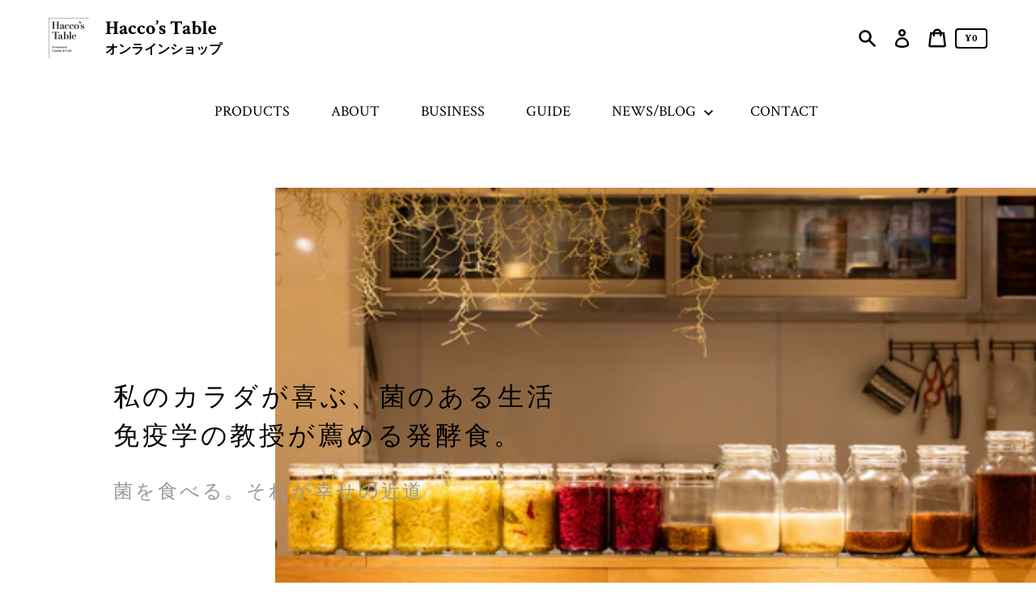

--- FILE ---
content_type: text/html; charset=utf-8
request_url: https://haccos.com/
body_size: 27541
content:
<!doctype html>
<html class="no-js" lang="ja">
  <head>
    <meta charset="utf-8">
    <meta http-equiv="X-UA-Compatible" content="IE=edge">
    <meta name="viewport" content="width=device-width,initial-scale=1">
    <meta name="theme-color" content="#ffffff"><link rel="canonical" href="https://haccos.com/"><link rel="shortcut icon" href="//haccos.com/cdn/shop/files/logo_32x32.png?v=1613547425" type="image/png"><title>発酵 WEB STORE ハッコーズテーブル Hacco&#39;s Table</title><meta name="description" content="Haccoʼs Table （ ハッコーズテーブル ） のオンラインストアです。美容・健康・免疫力を高める注目の発酵食フード！ 日本の伝統食「発酵食」をメインに新しい発酵フードを提供する持続的なライフスタイルの提供を目指し、このヘルシー・ブランドを全国へ広げていきます。"><script>
      document.documentElement.className = document.documentElement.className.replace('no-js', 'js');
    </script>
    <script>window.performance && window.performance.mark && window.performance.mark('shopify.content_for_header.start');</script><meta name="google-site-verification" content="Mv8c0owc_d8fOjWt-cHpgHubzPejvo3ElU7Y5vHrgeQ">
<meta id="shopify-digital-wallet" name="shopify-digital-wallet" content="/51746767018/digital_wallets/dialog">
<meta name="shopify-checkout-api-token" content="07886311dad068d07255e2e0837697f8">
<script async="async" src="/checkouts/internal/preloads.js?locale=ja-JP"></script>
<link rel="preconnect" href="https://shop.app" crossorigin="anonymous">
<script async="async" src="https://shop.app/checkouts/internal/preloads.js?locale=ja-JP&shop_id=51746767018" crossorigin="anonymous"></script>
<script id="apple-pay-shop-capabilities" type="application/json">{"shopId":51746767018,"countryCode":"JP","currencyCode":"JPY","merchantCapabilities":["supports3DS"],"merchantId":"gid:\/\/shopify\/Shop\/51746767018","merchantName":"Hacco's Table","requiredBillingContactFields":["postalAddress","email","phone"],"requiredShippingContactFields":["postalAddress","email","phone"],"shippingType":"shipping","supportedNetworks":["visa","masterCard","amex","jcb","discover"],"total":{"type":"pending","label":"Hacco's Table","amount":"1.00"},"shopifyPaymentsEnabled":true,"supportsSubscriptions":true}</script>
<script id="shopify-features" type="application/json">{"accessToken":"07886311dad068d07255e2e0837697f8","betas":["rich-media-storefront-analytics"],"domain":"haccos.com","predictiveSearch":false,"shopId":51746767018,"locale":"ja"}</script>
<script>var Shopify = Shopify || {};
Shopify.shop = "haccos-table.myshopify.com";
Shopify.locale = "ja";
Shopify.currency = {"active":"JPY","rate":"1.0"};
Shopify.country = "JP";
Shopify.theme = {"name":"Express","id":116399833258,"schema_name":"Express","schema_version":"1.9.0","theme_store_id":885,"role":"main"};
Shopify.theme.handle = "null";
Shopify.theme.style = {"id":null,"handle":null};
Shopify.cdnHost = "haccos.com/cdn";
Shopify.routes = Shopify.routes || {};
Shopify.routes.root = "/";</script>
<script type="module">!function(o){(o.Shopify=o.Shopify||{}).modules=!0}(window);</script>
<script>!function(o){function n(){var o=[];function n(){o.push(Array.prototype.slice.apply(arguments))}return n.q=o,n}var t=o.Shopify=o.Shopify||{};t.loadFeatures=n(),t.autoloadFeatures=n()}(window);</script>
<script>
  window.ShopifyPay = window.ShopifyPay || {};
  window.ShopifyPay.apiHost = "shop.app\/pay";
  window.ShopifyPay.redirectState = null;
</script>
<script id="shop-js-analytics" type="application/json">{"pageType":"index"}</script>
<script defer="defer" async type="module" src="//haccos.com/cdn/shopifycloud/shop-js/modules/v2/client.init-shop-cart-sync_Cun6Ba8E.ja.esm.js"></script>
<script defer="defer" async type="module" src="//haccos.com/cdn/shopifycloud/shop-js/modules/v2/chunk.common_DGWubyOB.esm.js"></script>
<script type="module">
  await import("//haccos.com/cdn/shopifycloud/shop-js/modules/v2/client.init-shop-cart-sync_Cun6Ba8E.ja.esm.js");
await import("//haccos.com/cdn/shopifycloud/shop-js/modules/v2/chunk.common_DGWubyOB.esm.js");

  window.Shopify.SignInWithShop?.initShopCartSync?.({"fedCMEnabled":true,"windoidEnabled":true});

</script>
<script>
  window.Shopify = window.Shopify || {};
  if (!window.Shopify.featureAssets) window.Shopify.featureAssets = {};
  window.Shopify.featureAssets['shop-js'] = {"shop-cart-sync":["modules/v2/client.shop-cart-sync_kpadWrR6.ja.esm.js","modules/v2/chunk.common_DGWubyOB.esm.js"],"init-fed-cm":["modules/v2/client.init-fed-cm_deEwcgdG.ja.esm.js","modules/v2/chunk.common_DGWubyOB.esm.js"],"shop-button":["modules/v2/client.shop-button_Bgl7Akkx.ja.esm.js","modules/v2/chunk.common_DGWubyOB.esm.js"],"shop-cash-offers":["modules/v2/client.shop-cash-offers_CGfJizyJ.ja.esm.js","modules/v2/chunk.common_DGWubyOB.esm.js","modules/v2/chunk.modal_Ba7vk6QP.esm.js"],"init-windoid":["modules/v2/client.init-windoid_DLaIoEuB.ja.esm.js","modules/v2/chunk.common_DGWubyOB.esm.js"],"shop-toast-manager":["modules/v2/client.shop-toast-manager_BZdAlEPY.ja.esm.js","modules/v2/chunk.common_DGWubyOB.esm.js"],"init-shop-email-lookup-coordinator":["modules/v2/client.init-shop-email-lookup-coordinator_BxGPdBrh.ja.esm.js","modules/v2/chunk.common_DGWubyOB.esm.js"],"init-shop-cart-sync":["modules/v2/client.init-shop-cart-sync_Cun6Ba8E.ja.esm.js","modules/v2/chunk.common_DGWubyOB.esm.js"],"avatar":["modules/v2/client.avatar_BTnouDA3.ja.esm.js"],"pay-button":["modules/v2/client.pay-button_iRJggQYg.ja.esm.js","modules/v2/chunk.common_DGWubyOB.esm.js"],"init-customer-accounts":["modules/v2/client.init-customer-accounts_BbQrQ-BF.ja.esm.js","modules/v2/client.shop-login-button_CXxZBmJa.ja.esm.js","modules/v2/chunk.common_DGWubyOB.esm.js","modules/v2/chunk.modal_Ba7vk6QP.esm.js"],"init-shop-for-new-customer-accounts":["modules/v2/client.init-shop-for-new-customer-accounts_48e-446J.ja.esm.js","modules/v2/client.shop-login-button_CXxZBmJa.ja.esm.js","modules/v2/chunk.common_DGWubyOB.esm.js","modules/v2/chunk.modal_Ba7vk6QP.esm.js"],"shop-login-button":["modules/v2/client.shop-login-button_CXxZBmJa.ja.esm.js","modules/v2/chunk.common_DGWubyOB.esm.js","modules/v2/chunk.modal_Ba7vk6QP.esm.js"],"init-customer-accounts-sign-up":["modules/v2/client.init-customer-accounts-sign-up_Bb65hYMR.ja.esm.js","modules/v2/client.shop-login-button_CXxZBmJa.ja.esm.js","modules/v2/chunk.common_DGWubyOB.esm.js","modules/v2/chunk.modal_Ba7vk6QP.esm.js"],"shop-follow-button":["modules/v2/client.shop-follow-button_BO2OQvUT.ja.esm.js","modules/v2/chunk.common_DGWubyOB.esm.js","modules/v2/chunk.modal_Ba7vk6QP.esm.js"],"checkout-modal":["modules/v2/client.checkout-modal__QRFVvMA.ja.esm.js","modules/v2/chunk.common_DGWubyOB.esm.js","modules/v2/chunk.modal_Ba7vk6QP.esm.js"],"lead-capture":["modules/v2/client.lead-capture_Be4qr8sG.ja.esm.js","modules/v2/chunk.common_DGWubyOB.esm.js","modules/v2/chunk.modal_Ba7vk6QP.esm.js"],"shop-login":["modules/v2/client.shop-login_BCaq99Td.ja.esm.js","modules/v2/chunk.common_DGWubyOB.esm.js","modules/v2/chunk.modal_Ba7vk6QP.esm.js"],"payment-terms":["modules/v2/client.payment-terms_C-1Cu6jg.ja.esm.js","modules/v2/chunk.common_DGWubyOB.esm.js","modules/v2/chunk.modal_Ba7vk6QP.esm.js"]};
</script>
<script>(function() {
  var isLoaded = false;
  function asyncLoad() {
    if (isLoaded) return;
    isLoaded = true;
    var urls = ["https:\/\/shopify.covet.pics\/covet-pics-widget-inject.js?shop=haccos-table.myshopify.com"];
    for (var i = 0; i < urls.length; i++) {
      var s = document.createElement('script');
      s.type = 'text/javascript';
      s.async = true;
      s.src = urls[i];
      var x = document.getElementsByTagName('script')[0];
      x.parentNode.insertBefore(s, x);
    }
  };
  if(window.attachEvent) {
    window.attachEvent('onload', asyncLoad);
  } else {
    window.addEventListener('load', asyncLoad, false);
  }
})();</script>
<script id="__st">var __st={"a":51746767018,"offset":32400,"reqid":"208b1176-c7fd-44b1-86b3-d184306080bb-1768622460","pageurl":"haccos.com\/","u":"cf8432e0a0b6","p":"home"};</script>
<script>window.ShopifyPaypalV4VisibilityTracking = true;</script>
<script id="captcha-bootstrap">!function(){'use strict';const t='contact',e='account',n='new_comment',o=[[t,t],['blogs',n],['comments',n],[t,'customer']],c=[[e,'customer_login'],[e,'guest_login'],[e,'recover_customer_password'],[e,'create_customer']],r=t=>t.map((([t,e])=>`form[action*='/${t}']:not([data-nocaptcha='true']) input[name='form_type'][value='${e}']`)).join(','),a=t=>()=>t?[...document.querySelectorAll(t)].map((t=>t.form)):[];function s(){const t=[...o],e=r(t);return a(e)}const i='password',u='form_key',d=['recaptcha-v3-token','g-recaptcha-response','h-captcha-response',i],f=()=>{try{return window.sessionStorage}catch{return}},m='__shopify_v',_=t=>t.elements[u];function p(t,e,n=!1){try{const o=window.sessionStorage,c=JSON.parse(o.getItem(e)),{data:r}=function(t){const{data:e,action:n}=t;return t[m]||n?{data:e,action:n}:{data:t,action:n}}(c);for(const[e,n]of Object.entries(r))t.elements[e]&&(t.elements[e].value=n);n&&o.removeItem(e)}catch(o){console.error('form repopulation failed',{error:o})}}const l='form_type',E='cptcha';function T(t){t.dataset[E]=!0}const w=window,h=w.document,L='Shopify',v='ce_forms',y='captcha';let A=!1;((t,e)=>{const n=(g='f06e6c50-85a8-45c8-87d0-21a2b65856fe',I='https://cdn.shopify.com/shopifycloud/storefront-forms-hcaptcha/ce_storefront_forms_captcha_hcaptcha.v1.5.2.iife.js',D={infoText:'hCaptchaによる保護',privacyText:'プライバシー',termsText:'利用規約'},(t,e,n)=>{const o=w[L][v],c=o.bindForm;if(c)return c(t,g,e,D).then(n);var r;o.q.push([[t,g,e,D],n]),r=I,A||(h.body.append(Object.assign(h.createElement('script'),{id:'captcha-provider',async:!0,src:r})),A=!0)});var g,I,D;w[L]=w[L]||{},w[L][v]=w[L][v]||{},w[L][v].q=[],w[L][y]=w[L][y]||{},w[L][y].protect=function(t,e){n(t,void 0,e),T(t)},Object.freeze(w[L][y]),function(t,e,n,w,h,L){const[v,y,A,g]=function(t,e,n){const i=e?o:[],u=t?c:[],d=[...i,...u],f=r(d),m=r(i),_=r(d.filter((([t,e])=>n.includes(e))));return[a(f),a(m),a(_),s()]}(w,h,L),I=t=>{const e=t.target;return e instanceof HTMLFormElement?e:e&&e.form},D=t=>v().includes(t);t.addEventListener('submit',(t=>{const e=I(t);if(!e)return;const n=D(e)&&!e.dataset.hcaptchaBound&&!e.dataset.recaptchaBound,o=_(e),c=g().includes(e)&&(!o||!o.value);(n||c)&&t.preventDefault(),c&&!n&&(function(t){try{if(!f())return;!function(t){const e=f();if(!e)return;const n=_(t);if(!n)return;const o=n.value;o&&e.removeItem(o)}(t);const e=Array.from(Array(32),(()=>Math.random().toString(36)[2])).join('');!function(t,e){_(t)||t.append(Object.assign(document.createElement('input'),{type:'hidden',name:u})),t.elements[u].value=e}(t,e),function(t,e){const n=f();if(!n)return;const o=[...t.querySelectorAll(`input[type='${i}']`)].map((({name:t})=>t)),c=[...d,...o],r={};for(const[a,s]of new FormData(t).entries())c.includes(a)||(r[a]=s);n.setItem(e,JSON.stringify({[m]:1,action:t.action,data:r}))}(t,e)}catch(e){console.error('failed to persist form',e)}}(e),e.submit())}));const S=(t,e)=>{t&&!t.dataset[E]&&(n(t,e.some((e=>e===t))),T(t))};for(const o of['focusin','change'])t.addEventListener(o,(t=>{const e=I(t);D(e)&&S(e,y())}));const B=e.get('form_key'),M=e.get(l),P=B&&M;t.addEventListener('DOMContentLoaded',(()=>{const t=y();if(P)for(const e of t)e.elements[l].value===M&&p(e,B);[...new Set([...A(),...v().filter((t=>'true'===t.dataset.shopifyCaptcha))])].forEach((e=>S(e,t)))}))}(h,new URLSearchParams(w.location.search),n,t,e,['guest_login'])})(!0,!0)}();</script>
<script integrity="sha256-4kQ18oKyAcykRKYeNunJcIwy7WH5gtpwJnB7kiuLZ1E=" data-source-attribution="shopify.loadfeatures" defer="defer" src="//haccos.com/cdn/shopifycloud/storefront/assets/storefront/load_feature-a0a9edcb.js" crossorigin="anonymous"></script>
<script crossorigin="anonymous" defer="defer" src="//haccos.com/cdn/shopifycloud/storefront/assets/shopify_pay/storefront-65b4c6d7.js?v=20250812"></script>
<script data-source-attribution="shopify.dynamic_checkout.dynamic.init">var Shopify=Shopify||{};Shopify.PaymentButton=Shopify.PaymentButton||{isStorefrontPortableWallets:!0,init:function(){window.Shopify.PaymentButton.init=function(){};var t=document.createElement("script");t.src="https://haccos.com/cdn/shopifycloud/portable-wallets/latest/portable-wallets.ja.js",t.type="module",document.head.appendChild(t)}};
</script>
<script data-source-attribution="shopify.dynamic_checkout.buyer_consent">
  function portableWalletsHideBuyerConsent(e){var t=document.getElementById("shopify-buyer-consent"),n=document.getElementById("shopify-subscription-policy-button");t&&n&&(t.classList.add("hidden"),t.setAttribute("aria-hidden","true"),n.removeEventListener("click",e))}function portableWalletsShowBuyerConsent(e){var t=document.getElementById("shopify-buyer-consent"),n=document.getElementById("shopify-subscription-policy-button");t&&n&&(t.classList.remove("hidden"),t.removeAttribute("aria-hidden"),n.addEventListener("click",e))}window.Shopify?.PaymentButton&&(window.Shopify.PaymentButton.hideBuyerConsent=portableWalletsHideBuyerConsent,window.Shopify.PaymentButton.showBuyerConsent=portableWalletsShowBuyerConsent);
</script>
<script data-source-attribution="shopify.dynamic_checkout.cart.bootstrap">document.addEventListener("DOMContentLoaded",(function(){function t(){return document.querySelector("shopify-accelerated-checkout-cart, shopify-accelerated-checkout")}if(t())Shopify.PaymentButton.init();else{new MutationObserver((function(e,n){t()&&(Shopify.PaymentButton.init(),n.disconnect())})).observe(document.body,{childList:!0,subtree:!0})}}));
</script>
<link id="shopify-accelerated-checkout-styles" rel="stylesheet" media="screen" href="https://haccos.com/cdn/shopifycloud/portable-wallets/latest/accelerated-checkout-backwards-compat.css" crossorigin="anonymous">
<style id="shopify-accelerated-checkout-cart">
        #shopify-buyer-consent {
  margin-top: 1em;
  display: inline-block;
  width: 100%;
}

#shopify-buyer-consent.hidden {
  display: none;
}

#shopify-subscription-policy-button {
  background: none;
  border: none;
  padding: 0;
  text-decoration: underline;
  font-size: inherit;
  cursor: pointer;
}

#shopify-subscription-policy-button::before {
  box-shadow: none;
}

      </style>

<script>window.performance && window.performance.mark && window.performance.mark('shopify.content_for_header.end');</script>

    


<meta property="og:site_name" content="Hacco&#39;s Table">
<meta property="og:url" content="https://haccos.com/">
<meta property="og:title" content="発酵 WEB STORE ハッコーズテーブル Hacco&#39;s Table">
<meta property="og:type" content="website">
<meta property="og:description" content="Haccoʼs Table （ ハッコーズテーブル ） のオンラインストアです。美容・健康・免疫力を高める注目の発酵食フード！ 日本の伝統食「発酵食」をメインに新しい発酵フードを提供する持続的なライフスタイルの提供を目指し、このヘルシー・ブランドを全国へ広げていきます。">

<meta name="twitter:site" content="@haccostable">
<meta name="twitter:card" content="summary_large_image">
<meta name="twitter:title" content="発酵 WEB STORE ハッコーズテーブル Hacco&#39;s Table">
<meta name="twitter:description" content="Haccoʼs Table （ ハッコーズテーブル ） のオンラインストアです。美容・健康・免疫力を高める注目の発酵食フード！ 日本の伝統食「発酵食」をメインに新しい発酵フードを提供する持続的なライフスタイルの提供を目指し、このヘルシー・ブランドを全国へ広げていきます。">

    <style data-shopify>@font-face {
  font-family: Jost;
  font-weight: 500;
  font-style: normal;
  font-display: swap;
  src: url("//haccos.com/cdn/fonts/jost/jost_n5.7c8497861ffd15f4e1284cd221f14658b0e95d61.woff2") format("woff2"),
       url("//haccos.com/cdn/fonts/jost/jost_n5.fb6a06896db583cc2df5ba1b30d9c04383119dd9.woff") format("woff");
}

  @font-face {
  font-family: Karla;
  font-weight: 400;
  font-style: normal;
  font-display: swap;
  src: url("//haccos.com/cdn/fonts/karla/karla_n4.40497e07df527e6a50e58fb17ef1950c72f3e32c.woff2") format("woff2"),
       url("//haccos.com/cdn/fonts/karla/karla_n4.e9f6f9de321061073c6bfe03c28976ba8ce6ee18.woff") format("woff");
}

  @font-face {
  font-family: Karla;
  font-weight: 700;
  font-style: normal;
  font-display: swap;
  src: url("//haccos.com/cdn/fonts/karla/karla_n7.4358a847d4875593d69cfc3f8cc0b44c17b3ed03.woff2") format("woff2"),
       url("//haccos.com/cdn/fonts/karla/karla_n7.96e322f6d76ce794f25fa29e55d6997c3fb656b6.woff") format("woff");
}

  @font-face {
  font-family: Karla;
  font-weight: 400;
  font-style: italic;
  font-display: swap;
  src: url("//haccos.com/cdn/fonts/karla/karla_i4.2086039c16bcc3a78a72a2f7b471e3c4a7f873a6.woff2") format("woff2"),
       url("//haccos.com/cdn/fonts/karla/karla_i4.7b9f59841a5960c16fa2a897a0716c8ebb183221.woff") format("woff");
}

  @font-face {
  font-family: Karla;
  font-weight: 700;
  font-style: italic;
  font-display: swap;
  src: url("//haccos.com/cdn/fonts/karla/karla_i7.fe031cd65d6e02906286add4f6dda06afc2615f0.woff2") format("woff2"),
       url("//haccos.com/cdn/fonts/karla/karla_i7.816d4949fa7f7d79314595d7003eda5b44e959e3.woff") format("woff");
}


  :root {
    
    --font-heading-family: Jost, sans-serif;
    --font-heading-style: normal;
    --font-heading-weight: 500;
    --font-heading-base-size: 2.6rem;

    
    --font-body-family: Karla, sans-serif;
    --font-body-style: normal;
    --font-body-weight: 400;
    --font-body-weight-bold: 700;
    --font-body-base-size: 62.5%;

    
    --color-background: #FFFFFF;
    --color-background-rgba-stripped: 255, 255, 255;
    --color-secondary-background: #ffffff;
    --color-borders-and-lines: #000000;
    --color-borders-and-lines-rgba-stripped: 0, 0, 0;
    --color-button: #000000;

    
    --color-headings-and-links: #000000;
    --color-headings-and-links-rgba-stripped: 0, 0, 0;
    --color-body-text: #000000;
    --color-body-text-rgba-stripped: 0, 0, 0;
    --color-secondary-background-text: #2D4F1E;
    --color-secondary-background-text-rgba-stripped: 45, 79, 30;
    --color-sale-price: #E84C37;

    
    --color-field-text: #000000;
    --color-field-borders: #000000;
  }</style>

    <style>.header-wrapper{background-color:transparent;position:initial;width:100%;z-index:6;transition:transform .25s ease-out}.announcement-bar{padding:.7rem;text-align:center}.announcement-bar__message{margin:0;font-size:1.4rem;font-family:var(--font-body-family);font-weight:var(--font-body-weight-bold);word-break:break-all;word-break:break-word;hyphens:auto}.header{display:flex;justify-content:space-between;align-items:center;position:relative;padding-left:2.2rem;padding-right:2.2rem;transition:transform .25s ease-out 0s;background-color:var(--color-background)}@media only screen and (min-width:46.85em){.header{padding-left:6rem;padding-right:6rem}}.body-with-sticky-header{position:inherit!important}.header-wrapper--hidden{transform:translateY(-101%)}.header-wrapper--fixed{position:fixed;top:0;z-index:6;width:100%}.sticky-header-sentinel{width:100%;height:1px}.header--secondary-background{color:var(--color-secondary-background-text);background-color:var(--color-secondary-background)}.header__heading{margin:0;flex-basis:40%;flex-shrink:1;margin-top:2.2rem;margin-bottom:2.2rem}@media only screen and (min-width:46.85em){.header__heading{flex-basis:auto}}@media only screen and (min-width:61.85em){.header__heading{flex-shrink:0}}.no-js .header__heading{flex-shrink:0}.header__heading+.header__icons .header__icon--accounts-link{display:block}.header__logo-image{display:block;width:100%}.header-wrapper--fixed .header__logo-image{max-width:3.2rem;width:auto}.header__logo{display:block;vertical-align:middle;text-decoration:none;color:var(--color-headings-and-links)}.header--secondary-background .header__logo{color:var(--color-secondary-background-text)}.header__logo--text{word-break:break-word}.header__icons{display:flex;align-items:center;flex-shrink:0;margin-top:2.2rem;margin-bottom:2.2rem}.header__icon{color:var(--color-body-text)}.header__icon:focus,.header__icon:hover{color:var(--color-headings-and-links)}.header--secondary-background .header__icon:focus,.header--secondary-background .header__icon:hover{color:rgba(var(--color-secondary-background-text-rgba-stripped),.7)}.header--secondary-background .header__icon{color:var(--color-secondary-background-text)}.header__icon .icon-cart{height:2.4rem;width:2.4rem}.header__icon .icon-search{height:2.3rem;width:2.3rem}.header__icon--button{padding:1rem;border:none;background-color:transparent}.header__icon--search-link{padding:1rem}.no-js .header__icon--search-button{display:none}.header__icon--accounts-link{display:none;text-decoration:none;padding:1rem}.header__icon--accounts-link .icon-account{height:2.3rem;width:2.3rem}@media only screen and (min-width:61.85em){.header__icon--accounts-link{display:block}}.header__icon--cart{position:relative}.no-js .header__icon--cart{display:none}.header__icon--cart-button-link,.header__icon--search-link{display:none;position:relative}.header__icon--cart-button-link.header__icon--cart-visible,.header__icon--search-link.header__icon--cart-visible,.no-js .header__icon--cart-button-link,.no-js .header__icon--search-link{display:inline-block}.header__cart-count-bubble{position:absolute;display:flex;align-items:center;justify-content:center;top:.4rem;right:.3rem;padding:.2rem;min-width:1.8rem;min-height:1.8rem;font-size:1rem;font-weight:var(--font-body-weight-bold);color:var(--color-background);background:var(--color-headings-and-links);border-radius:50%}.header--secondary-background .header__cart-count-bubble{background-color:var(--color-secondary-background-text);color:var(--color-secondary-background)}.header__cart-price-bubble{padding:.4rem 1rem;background-color:transparent;color:var(--color-body-text);border:2px solid currentColor;border-radius:.4rem;font-size:1.3rem;font-weight:var(--font-body-weight-bold)}.header--secondary-background .header__cart-price-bubble{color:var(--color-secondary-background-text)}.header__icon--menu-navigation{padding:1.3rem 1.2rem;margin-right:-1.2rem;margin-left:.5rem;z-index:1}@media only screen and (min-width:61.85em){.header__icon--menu-navigation{display:none}}.header__icon--menu-navigation:focus .menu-icon__bar,.header__icon--menu-navigation:hover .menu-icon__bar{background-color:currentColor}.header__icon--mobile-navigation-close{padding:1.3rem 1.2rem;top:0;right:0}.header__icon--mobile-navigation-close:focus,.header__icon--mobile-navigation-close:hover{z-index:999;background-color:inherit;transition:none;position:absolute!important;overflow:auto;width:auto;height:auto;margin:0;clip:auto}.menu-icon{display:flex;align-items:center;height:1.8rem;width:2rem}.menu-icon__bar{display:block;position:relative;background-color:var(--color-body-text);height:.2rem;width:100%;border-radius:.25rem;transition:transform 80ms;transition-timing-function:cubic-bezier(.55,.055,.675,.19)}.header--secondary-background .menu-icon__bar{background-color:var(--color-secondary-background-text)}.header__icon--menu-navigation[aria-expanded=true] .menu-icon__bar,.header__icon--mobile-navigation-close .menu-icon__bar{transform:rotate(45deg);transition-delay:.15s;transition-timing-function:cubic-bezier(.215,.61,.355,1)}.menu-icon__bar::after,.menu-icon__bar::before{position:absolute;content:'';width:100%;height:.2rem;left:0;background-color:inherit;border-radius:.25rem}.menu-icon__bar::before{top:-.8rem;transition:top 80ms ease .15s,opacity 80ms ease}.header__icon--menu-navigation[aria-expanded=true] .menu-icon__bar::before,.header__icon--mobile-navigation-close .menu-icon__bar::before{top:0;opacity:0;transition:top 80ms ease,opacity 80ms ease .15s}.menu-icon__bar::after{bottom:-.8rem;transition:bottom 80ms ease .15s,transform 80ms cubic-bezier(.55,.055,.675,.19)}.header__icon--menu-navigation[aria-expanded=true] .menu-icon__bar::after,.header__icon--mobile-navigation-close .menu-icon__bar::after{bottom:0;transform:rotate(-90deg);transition:bottom 80ms ease,transform 80ms cubic-bezier(.215,.61,.355,1) .15s}.header__logo--text{color:var(--color-headings-and-links);font-family:var(--font-heading-family);font-size:calc(var(--font-heading-base-size) * .8);font-style:var(--font-heading-style);font-weight:var(--font-heading-weight);line-height:1.4}@media only screen and (min-width:46.85em){.header__logo--text{font-size:var(--font-heading-base-size)}}p,ul{margin:0 0 2em;color:var(--color-body-text);font-family:var(--font-body-family);font-weight:var(--font-body-weight);font-size:1.6rem;font-style:var(--font-body-style);line-height:2.8rem}@media only screen and (min-width:61.85em){p,ul{font-size:1.7rem;line-height:2.7rem}}p:last-child,ul:last-child{margin-bottom:0}body{font-family:var(--font-body-family);font-weight:var(--font-body-weight);font-size:1.6rem;font-style:var(--font-body-style)}.button,.shopify-challenge__button{display:inline-flex;align-items:center;justify-content:center;text-decoration:none;text-align:center;border:1px solid currentColor;border-radius:.25rem;color:var(--color-button);background-color:transparent;padding:1.2em 2.4em;font-style:normal;font-weight:var(--font-body-weight-bold);text-transform:uppercase;white-space:normal;font-size:1.3rem;letter-spacing:.15em}.button[aria-disabled=true],.button[disabled],.shopify-challenge__button[aria-disabled=true],.shopify-challenge__button[disabled]{opacity:.5}.button[aria-disabled=true]:focus,.button[aria-disabled=true]:hover,.button[disabled]:focus,.button[disabled]:hover,.shopify-challenge__button[aria-disabled=true]:focus,.shopify-challenge__button[aria-disabled=true]:hover,.shopify-challenge__button[disabled]:focus,.shopify-challenge__button[disabled]:hover{background-color:transparent;color:var(--color-button)}.button:focus,.button:hover,.shopify-challenge__button:focus,.shopify-challenge__button:hover{background-color:var(--color-button);border-color:var(--color-button);color:var(--color-background)}.button:active,.shopify-challenge__button:active{background-color:rgba(var(--color-button),.05);border-color:rgba(var(--color-button),.05);color:var(--color-button)}.button--secondary{background-color:var(--color-button);color:var(--color-background)}.button--secondary:hover{color:var(--color-button);background-color:transparent}.button--floating{display:inline-flex;align-items:center;justify-content:center;text-decoration:none;text-transform:uppercase;text-align:center;font-style:normal;font-weight:var(--font-body-weight-bold);background-color:var(--color-background);color:var(--color-button);white-space:normal;font-size:1.3rem;letter-spacing:.15em;border-radius:.25rem;border:none;padding:1.5rem 5.5rem;box-shadow:2px 4px 11px rgba(0,0,0,.1);transition:get-transition-properties(box-shadow)}.button--floating:focus,.button--floating:hover{box-shadow:2px 14px 18px rgba(0,0,0,.1)}.button--small{padding:.6em 1em}.header--secondary-background .header__mobile-navigation .drawer{background-color:var(--color-secondary-background)}.header__mobile-navigation.stage{position:absolute;top:100%}.menu-navigation-wrapper{display:none}@media only screen and (min-width:61.85em){.menu-navigation-wrapper{display:block;padding:0 2.5rem;transition:opacity .25s ease-out}}.menu-navigation-wrapper--hidden{visibility:hidden;opacity:0}.menu-navigation-wrapper--hidden+.header__icons>.header__icon--accounts-link{display:none}.no-js .menu-navigation-wrapper--hidden+.header__icons>.header__icon--accounts-link{display:block}.menu-navigation-wrapper--hidden+.header__icons>.header__icon--menu-navigation{display:block}.no-js .menu-navigation-wrapper--hidden+.header__icons>.header__icon--menu-navigation{display:none}.no-js .menu-navigation-wrapper--hidden{visibility:visible;display:block}.mobile-menu-navigation{height:100%;overflow-y:auto;overflow-x:hidden}.menu-navigation{display:flex;flex-wrap:nowrap;padding-left:0;list-style:none}.mobile-menu-navigation .menu-navigation{flex-direction:column}.no-js .menu-navigation{justify-content:center;flex-wrap:wrap}.menu-navigation__list-item{position:relative;padding-top:2.2rem;padding-bottom:2.2rem}.header__mobile-navigation .menu-navigation__list-item{border-top:1px solid var(--color-borders-and-lines);padding-top:1.2rem;padding-bottom:1.2rem}.no-js .menu-navigation__list-item{padding-top:0;padding-bottom:0}.menu-navigation__item{color:var(--color-headings-and-links);font-size:1.8rem;line-height:2.5rem;padding:.9rem 1.8rem;margin:0 .5rem;white-space:nowrap}.mobile-menu-navigation .menu-navigation__item{white-space:normal}.header--secondary-background .menu-navigation__item{color:var(--color-secondary-background-text)}.menu-navigation__item--link{display:block;text-decoration:none}.menu-navigation__item--link.menu-navigation__item--no-js{display:none}.no-js .menu-navigation__item--link.menu-navigation__item--no-js{display:block}.menu-dropdown__item--link:focus,.menu-dropdown__item--link:hover,.menu-navigation__item--link:not(.menu-navigation__item--active):focus,.menu-navigation__item--link:not(.menu-navigation__item--active):hover{opacity:.7}.menu-dropdown__item--has-dropdown:focus>.menu-navigation__title,.menu-dropdown__item--has-dropdown:hover>.menu-navigation__title,.menu-navigation__item:not(.menu-navigation__item--active):focus>.menu-navigation__title,.menu-navigation__item:not(.menu-navigation__item--active):hover>.menu-navigation__title{opacity:.7}.menu-navigation__item--active .menu-navigation__title--main-menu::after{background-color:currentColor}.menu-navigation__item--account{font-size:1.8rem}.menu-navigation__item--account .icon-account{height:1.7rem;width:1.7rem}.menu-navigation__item--has-dropdown{background-color:transparent;border:none}.header__mobile-navigation .menu-navigation__item--has-dropdown{display:flex;justify-content:space-between;align-items:center;width:100%;padding-right:2.9rem}.menu-navigation__item--has-dropdown[aria-expanded=false]+* *{visibility:hidden}.no-js .menu-navigation__item--has-dropdown{display:none}.menu-dropdown__item--has-dropdown .icon-select,.menu-navigation__item--has-dropdown .icon-select{height:1.2rem;width:1.2rem;stroke:currentColor;flex-shrink:0}.menu-dropdown__item--has-dropdown[aria-expanded=true]+.menu-dropdown,.menu-navigation__item--has-dropdown[aria-expanded=true]+.menu-dropdown{visibility:visible}.menu-dropdown__item--is-expanded .icon-select,.menu-navigation__item--is-expanded .icon-select{transform:rotate(180deg)}.menu-navigation__item--is-expanded .menu-navigation__title--main-menu::after{background-color:currentColor}.menu-navigation__title{margin-right:.5rem;position:relative;text-align:left}.header__mobile-navigation .menu-navigation__title{margin-right:2rem}.menu-navigation__title--main-menu::after{content:'';position:absolute;height:1px;background-color:transparent;width:100%;bottom:-.2rem;left:0}.menu-dropdown{display:block;visibility:hidden;overflow:hidden;list-style:none;text-align:left;color:currentColor;opacity:0;transition:max-height .6s,opacity .6s;transition-timing-function:cubic-bezier(.19,1,.22,1)}.header--secondary-background .menu-dropdown{color:var(--color-secondary-background-text)}.menu-dropdown--second-level{position:absolute;padding:.5rem 1.8rem .5rem 2.2rem;box-shadow:rgba(0,0,0,.07) 0 25px 24px 0;top:100%;z-index:6;background-color:var(--color-background);margin-bottom:0}.menu-dropdown--second-level>.menu-dropdown__list-item:last-child{padding-bottom:1rem}.header__mobile-navigation .menu-dropdown--second-level>.menu-dropdown__list-item:last-child{padding-bottom:0}.header--secondary-background .menu-dropdown--second-level{background-color:var(--color-secondary-background)}.header__mobile-navigation .menu-dropdown--second-level{position:initial;width:100%;box-shadow:none;padding-left:4rem;background-color:transparent;padding-top:0;padding-bottom:0}@media only screen and (min-width:46.85em){.header__mobile-navigation .menu-dropdown--second-level{padding-right:2.4rem}}.menu-dropdown--third-level{padding-left:1.5rem;background-color:transparent}.header__mobile-navigation .menu-dropdown--third-level{display:block}.menu-dropdown__list-item{position:relative;padding:.5rem 0;background-color:inherit}.header__mobile-navigation .menu-dropdown__list-item{padding-right:.6rem}@media only screen and (min-width:46.85em){.header__mobile-navigation .menu-dropdown__list-item{padding-right:0}}.menu-dropdown__item{color:var(--color-headings-and-links);font-size:1.6rem;line-height:1.8rem;padding:.7rem 0;margin:0 .5rem 0 0}.header--secondary-background .menu-dropdown__item{color:var(--color-secondary-background-text)}.menu-dropdown__item--has-dropdown{background-color:transparent;border:none;color:var(--color-headings-and-links);display:flex;justify-content:space-between;align-items:center;width:100%}.header--secondary-background .menu-dropdown__item--has-dropdown{color:var(--color-secondary-background-text)}.menu-dropdown__item--link{display:block;text-decoration:none}.hidden{display:none!important}.critical-hidden{display:inherit}.header__icon--mobile-navigation-close,.icon-fallback-text,.label-hidden,.skip-link,.visually-hidden{position:absolute!important;overflow:hidden;width:1px;height:1px;margin:-1px;padding:0;border:0;clip:rect(0 0 0 0);word-wrap:normal!important}.visually-hidden--inline{margin:0;height:1em}.js-focus-hidden:focus{outline:0}.no-placeholder .label-hidden{position:inherit!important;overflow:auto;width:auto;height:auto;margin:0;clip:auto}.visually-shown{position:inherit!important;overflow:auto;width:auto;height:auto;margin:0;clip:auto}.no-js:not(html){display:none}.no-js .no-js:not(html){display:block}.no-js .js{display:none}.supports-no-cookies:not(html){display:none}html.supports-no-cookies .supports-no-cookies:not(html){display:block}html.supports-no-cookies .supports-cookies{display:none}.skip-link:focus{z-index:10000;padding:1em;background-color:var(--color-background);color:var(--color-body-text);margin:0;transition:none;text-decoration:none;position:absolute!important;overflow:auto;width:auto;height:auto;margin:0;clip:auto}.full-width-link{position:absolute;top:0;right:0;bottom:0;left:0;z-index:2}.shopify-challenge__container{padding:6rem 0}.critical-hidden{display:none}.content-for-layout{opacity:0}.content-for-layout .shopify-section{display:none}.content-for-layout .shopify-section:first-child{display:inherit}*,::after,::before{box-sizing:border-box}html{font-size:var(--font-body-base-size)}body{display:flex;flex-direction:column;margin:0}body,html{background-color:var(--color-background);height:100%}body,button,input,select,textarea{-webkit-font-smoothing:antialiased;text-size-adjust:100%}.page-width{max-width:1200px;margin:0 auto;padding:0 6rem}.visually-hidden{position:absolute!important;overflow:hidden;width:1px;height:1px;margin:-1px;padding:0;border:0;clip:rect(0 0 0 0);word-wrap:normal!important}.icon{display:inline-block;vertical-align:middle;fill:currentColor}</style>
	
    <!-- フォント -->
    <link rel="preconnect" href="https://fonts.gstatic.com">
	<link href="https://fonts.googleapis.com/css2?family=Crimson+Text:wght@400;700&display=swap" rel="stylesheet">
      
    <!-- css -->
    <link rel="stylesheet" href="//haccos.com/cdn/shop/t/2/assets/reset.css?v=57812217499360319671610015913">
    <link rel="stylesheet" href="//haccos.com/cdn/shop/t/2/assets/theme.min.css?v=168581102101972727271607065323" media="print" onload="this.media='all';this.onload=null;">
    <link rel="stylesheet" href="//haccos.com/cdn/shop/t/2/assets/common.css?v=23152563614677256541610691436">
    <link rel="stylesheet" href="//haccos.com/cdn/shop/t/2/assets/top.css?v=107627138590086794101611236632">
    <link rel="stylesheet" href="//haccos.com/cdn/shop/t/2/assets/page.css?v=73486652806432042411610691596">
    <link rel="stylesheet" href="//haccos.com/cdn/shop/t/2/assets/page_contact.css?v=176011431472944929841610015368">
    <link rel="stylesheet" href="//haccos.com/cdn/shop/t/2/assets/collection.css?v=44118707109637110111610011837">
    <link rel="stylesheet" href="//haccos.com/cdn/shop/t/2/assets/product.css?v=98698525167312464961611050650">
    <link rel="stylesheet" href="//haccos.com/cdn/shop/t/2/assets/account.css?v=160623596907623553701610070865">
    <link rel="stylesheet" href="//haccos.com/cdn/shop/t/2/assets/business.css?v=13334415043539608901610689722">
      
    <noscript><link rel="stylesheet" href="//haccos.com/cdn/shop/t/2/assets/theme.min.css?v=168581102101972727271607065323"></noscript>
    <script>/*! loadCSS. [c]2017 Filament Group, Inc. MIT License */!function(c){"use strict";function e(e,t,n,o){var r,i=c.document,d=i.createElement("link");if(t)r=t;else{var a=(i.body||i.getElementsByTagName("head")[0]).childNodes;r=a[a.length-1]}var f=i.styleSheets;if(o)for(var l in o)o.hasOwnProperty(l)&&d.setAttribute(l,o[l]);d.rel="stylesheet",d.href=e,d.media="only x",function e(t){if(i.body)return t();setTimeout(function(){e(t)})}(function(){r.parentNode.insertBefore(d,t?r:r.nextSibling)});var s=function(e){for(var t=d.href,n=f.length;n--;)if(f[n].href===t)return e();setTimeout(function(){s(e)})};function u(){d.addEventListener&&d.removeEventListener("load",u),d.media=n||"all"}return d.addEventListener&&d.addEventListener("load",u),(d.onloadcssdefined=s)(u),d}"undefined"!=typeof exports?exports.loadCSS=e:c.loadCSS=e}("undefined"!=typeof global?global:this);/*! onloadCSS. (onload callback for loadCSS) [c]2017 Filament Group, Inc. MIT License */function onloadCSS(n,a){var t;function d(){!t&&a&&(t=!0,a.call(n))}n.addEventListener&&n.addEventListener("load",d),n.attachEvent&&n.attachEvent("onload",d),"isApplicationInstalled"in navigator&&"onloadcssdefined"in n&&n.onloadcssdefined(d)}

    var preload = document.querySelector('link[href="//haccos.com/cdn/shop/t/2/assets/theme.min.css?v=168581102101972727271607065323"]');
    var stylesheet = loadCSS("//haccos.com/cdn/shop/t/2/assets/theme.min.css?v=168581102101972727271607065323", preload);
    onloadCSS(stylesheet, function() { stylesheet.loaded = true; });
    </script>
    <script>
    function changeItem(obj){
        if( obj.value == 0 ){
            obj.style.color = '';
        }else{
            obj.style.color = '#000';
        }
    }
    </script>
      
      <script>
  (function(d) {
    var config = {
      kitId: 'khu2nrm',
      scriptTimeout: 3000,
      async: true
    },
    h=d.documentElement,t=setTimeout(function(){h.className=h.className.replace(/\bwf-loading\b/g,"")+" wf-inactive";},config.scriptTimeout),tk=d.createElement("script"),f=false,s=d.getElementsByTagName("script")[0],a;h.className+=" wf-loading";tk.src='https://use.typekit.net/'+config.kitId+'.js';tk.async=true;tk.onload=tk.onreadystatechange=function(){a=this.readyState;if(f||a&&a!="complete"&&a!="loaded")return;f=true;clearTimeout(t);try{Typekit.load(config)}catch(e){}};s.parentNode.insertBefore(tk,s)
  })(document);
</script>
  <meta property="og:image" content="https://cdn.shopify.com/s/files/1/0517/4676/7018/files/logo.png?height=628&pad_color=FFFFFF&v=1613547425&width=1200" />
<meta property="og:image:secure_url" content="https://cdn.shopify.com/s/files/1/0517/4676/7018/files/logo.png?height=628&pad_color=FFFFFF&v=1613547425&width=1200" />
<meta property="og:image:width" content="1200" />
<meta property="og:image:height" content="628" />
<link href="https://monorail-edge.shopifysvc.com" rel="dns-prefetch">
<script>(function(){if ("sendBeacon" in navigator && "performance" in window) {try {var session_token_from_headers = performance.getEntriesByType('navigation')[0].serverTiming.find(x => x.name == '_s').description;} catch {var session_token_from_headers = undefined;}var session_cookie_matches = document.cookie.match(/_shopify_s=([^;]*)/);var session_token_from_cookie = session_cookie_matches && session_cookie_matches.length === 2 ? session_cookie_matches[1] : "";var session_token = session_token_from_headers || session_token_from_cookie || "";function handle_abandonment_event(e) {var entries = performance.getEntries().filter(function(entry) {return /monorail-edge.shopifysvc.com/.test(entry.name);});if (!window.abandonment_tracked && entries.length === 0) {window.abandonment_tracked = true;var currentMs = Date.now();var navigation_start = performance.timing.navigationStart;var payload = {shop_id: 51746767018,url: window.location.href,navigation_start,duration: currentMs - navigation_start,session_token,page_type: "index"};window.navigator.sendBeacon("https://monorail-edge.shopifysvc.com/v1/produce", JSON.stringify({schema_id: "online_store_buyer_site_abandonment/1.1",payload: payload,metadata: {event_created_at_ms: currentMs,event_sent_at_ms: currentMs}}));}}window.addEventListener('pagehide', handle_abandonment_event);}}());</script>
<script id="web-pixels-manager-setup">(function e(e,d,r,n,o){if(void 0===o&&(o={}),!Boolean(null===(a=null===(i=window.Shopify)||void 0===i?void 0:i.analytics)||void 0===a?void 0:a.replayQueue)){var i,a;window.Shopify=window.Shopify||{};var t=window.Shopify;t.analytics=t.analytics||{};var s=t.analytics;s.replayQueue=[],s.publish=function(e,d,r){return s.replayQueue.push([e,d,r]),!0};try{self.performance.mark("wpm:start")}catch(e){}var l=function(){var e={modern:/Edge?\/(1{2}[4-9]|1[2-9]\d|[2-9]\d{2}|\d{4,})\.\d+(\.\d+|)|Firefox\/(1{2}[4-9]|1[2-9]\d|[2-9]\d{2}|\d{4,})\.\d+(\.\d+|)|Chrom(ium|e)\/(9{2}|\d{3,})\.\d+(\.\d+|)|(Maci|X1{2}).+ Version\/(15\.\d+|(1[6-9]|[2-9]\d|\d{3,})\.\d+)([,.]\d+|)( \(\w+\)|)( Mobile\/\w+|) Safari\/|Chrome.+OPR\/(9{2}|\d{3,})\.\d+\.\d+|(CPU[ +]OS|iPhone[ +]OS|CPU[ +]iPhone|CPU IPhone OS|CPU iPad OS)[ +]+(15[._]\d+|(1[6-9]|[2-9]\d|\d{3,})[._]\d+)([._]\d+|)|Android:?[ /-](13[3-9]|1[4-9]\d|[2-9]\d{2}|\d{4,})(\.\d+|)(\.\d+|)|Android.+Firefox\/(13[5-9]|1[4-9]\d|[2-9]\d{2}|\d{4,})\.\d+(\.\d+|)|Android.+Chrom(ium|e)\/(13[3-9]|1[4-9]\d|[2-9]\d{2}|\d{4,})\.\d+(\.\d+|)|SamsungBrowser\/([2-9]\d|\d{3,})\.\d+/,legacy:/Edge?\/(1[6-9]|[2-9]\d|\d{3,})\.\d+(\.\d+|)|Firefox\/(5[4-9]|[6-9]\d|\d{3,})\.\d+(\.\d+|)|Chrom(ium|e)\/(5[1-9]|[6-9]\d|\d{3,})\.\d+(\.\d+|)([\d.]+$|.*Safari\/(?![\d.]+ Edge\/[\d.]+$))|(Maci|X1{2}).+ Version\/(10\.\d+|(1[1-9]|[2-9]\d|\d{3,})\.\d+)([,.]\d+|)( \(\w+\)|)( Mobile\/\w+|) Safari\/|Chrome.+OPR\/(3[89]|[4-9]\d|\d{3,})\.\d+\.\d+|(CPU[ +]OS|iPhone[ +]OS|CPU[ +]iPhone|CPU IPhone OS|CPU iPad OS)[ +]+(10[._]\d+|(1[1-9]|[2-9]\d|\d{3,})[._]\d+)([._]\d+|)|Android:?[ /-](13[3-9]|1[4-9]\d|[2-9]\d{2}|\d{4,})(\.\d+|)(\.\d+|)|Mobile Safari.+OPR\/([89]\d|\d{3,})\.\d+\.\d+|Android.+Firefox\/(13[5-9]|1[4-9]\d|[2-9]\d{2}|\d{4,})\.\d+(\.\d+|)|Android.+Chrom(ium|e)\/(13[3-9]|1[4-9]\d|[2-9]\d{2}|\d{4,})\.\d+(\.\d+|)|Android.+(UC? ?Browser|UCWEB|U3)[ /]?(15\.([5-9]|\d{2,})|(1[6-9]|[2-9]\d|\d{3,})\.\d+)\.\d+|SamsungBrowser\/(5\.\d+|([6-9]|\d{2,})\.\d+)|Android.+MQ{2}Browser\/(14(\.(9|\d{2,})|)|(1[5-9]|[2-9]\d|\d{3,})(\.\d+|))(\.\d+|)|K[Aa][Ii]OS\/(3\.\d+|([4-9]|\d{2,})\.\d+)(\.\d+|)/},d=e.modern,r=e.legacy,n=navigator.userAgent;return n.match(d)?"modern":n.match(r)?"legacy":"unknown"}(),u="modern"===l?"modern":"legacy",c=(null!=n?n:{modern:"",legacy:""})[u],f=function(e){return[e.baseUrl,"/wpm","/b",e.hashVersion,"modern"===e.buildTarget?"m":"l",".js"].join("")}({baseUrl:d,hashVersion:r,buildTarget:u}),m=function(e){var d=e.version,r=e.bundleTarget,n=e.surface,o=e.pageUrl,i=e.monorailEndpoint;return{emit:function(e){var a=e.status,t=e.errorMsg,s=(new Date).getTime(),l=JSON.stringify({metadata:{event_sent_at_ms:s},events:[{schema_id:"web_pixels_manager_load/3.1",payload:{version:d,bundle_target:r,page_url:o,status:a,surface:n,error_msg:t},metadata:{event_created_at_ms:s}}]});if(!i)return console&&console.warn&&console.warn("[Web Pixels Manager] No Monorail endpoint provided, skipping logging."),!1;try{return self.navigator.sendBeacon.bind(self.navigator)(i,l)}catch(e){}var u=new XMLHttpRequest;try{return u.open("POST",i,!0),u.setRequestHeader("Content-Type","text/plain"),u.send(l),!0}catch(e){return console&&console.warn&&console.warn("[Web Pixels Manager] Got an unhandled error while logging to Monorail."),!1}}}}({version:r,bundleTarget:l,surface:e.surface,pageUrl:self.location.href,monorailEndpoint:e.monorailEndpoint});try{o.browserTarget=l,function(e){var d=e.src,r=e.async,n=void 0===r||r,o=e.onload,i=e.onerror,a=e.sri,t=e.scriptDataAttributes,s=void 0===t?{}:t,l=document.createElement("script"),u=document.querySelector("head"),c=document.querySelector("body");if(l.async=n,l.src=d,a&&(l.integrity=a,l.crossOrigin="anonymous"),s)for(var f in s)if(Object.prototype.hasOwnProperty.call(s,f))try{l.dataset[f]=s[f]}catch(e){}if(o&&l.addEventListener("load",o),i&&l.addEventListener("error",i),u)u.appendChild(l);else{if(!c)throw new Error("Did not find a head or body element to append the script");c.appendChild(l)}}({src:f,async:!0,onload:function(){if(!function(){var e,d;return Boolean(null===(d=null===(e=window.Shopify)||void 0===e?void 0:e.analytics)||void 0===d?void 0:d.initialized)}()){var d=window.webPixelsManager.init(e)||void 0;if(d){var r=window.Shopify.analytics;r.replayQueue.forEach((function(e){var r=e[0],n=e[1],o=e[2];d.publishCustomEvent(r,n,o)})),r.replayQueue=[],r.publish=d.publishCustomEvent,r.visitor=d.visitor,r.initialized=!0}}},onerror:function(){return m.emit({status:"failed",errorMsg:"".concat(f," has failed to load")})},sri:function(e){var d=/^sha384-[A-Za-z0-9+/=]+$/;return"string"==typeof e&&d.test(e)}(c)?c:"",scriptDataAttributes:o}),m.emit({status:"loading"})}catch(e){m.emit({status:"failed",errorMsg:(null==e?void 0:e.message)||"Unknown error"})}}})({shopId: 51746767018,storefrontBaseUrl: "https://haccos.com",extensionsBaseUrl: "https://extensions.shopifycdn.com/cdn/shopifycloud/web-pixels-manager",monorailEndpoint: "https://monorail-edge.shopifysvc.com/unstable/produce_batch",surface: "storefront-renderer",enabledBetaFlags: ["2dca8a86"],webPixelsConfigList: [{"id":"343113898","configuration":"{\"config\":\"{\\\"pixel_id\\\":\\\"G-6SXVHK4R17\\\",\\\"target_country\\\":\\\"JP\\\",\\\"gtag_events\\\":[{\\\"type\\\":\\\"search\\\",\\\"action_label\\\":[\\\"G-6SXVHK4R17\\\",\\\"AW-821510931\\\/Z8biCLa8kPkBEJOG3YcD\\\"]},{\\\"type\\\":\\\"begin_checkout\\\",\\\"action_label\\\":[\\\"G-6SXVHK4R17\\\",\\\"AW-821510931\\\/xr8dCLO8kPkBEJOG3YcD\\\"]},{\\\"type\\\":\\\"view_item\\\",\\\"action_label\\\":[\\\"G-6SXVHK4R17\\\",\\\"AW-821510931\\\/iwYBCK28kPkBEJOG3YcD\\\",\\\"MC-L91XQT4PST\\\"]},{\\\"type\\\":\\\"purchase\\\",\\\"action_label\\\":[\\\"G-6SXVHK4R17\\\",\\\"AW-821510931\\\/fN9KCKq8kPkBEJOG3YcD\\\",\\\"MC-L91XQT4PST\\\"]},{\\\"type\\\":\\\"page_view\\\",\\\"action_label\\\":[\\\"G-6SXVHK4R17\\\",\\\"AW-821510931\\\/OrcXCKe8kPkBEJOG3YcD\\\",\\\"MC-L91XQT4PST\\\"]},{\\\"type\\\":\\\"add_payment_info\\\",\\\"action_label\\\":[\\\"G-6SXVHK4R17\\\",\\\"AW-821510931\\\/ASwbCLm8kPkBEJOG3YcD\\\"]},{\\\"type\\\":\\\"add_to_cart\\\",\\\"action_label\\\":[\\\"G-6SXVHK4R17\\\",\\\"AW-821510931\\\/kgLyCLC8kPkBEJOG3YcD\\\"]}],\\\"enable_monitoring_mode\\\":false}\"}","eventPayloadVersion":"v1","runtimeContext":"OPEN","scriptVersion":"b2a88bafab3e21179ed38636efcd8a93","type":"APP","apiClientId":1780363,"privacyPurposes":[],"dataSharingAdjustments":{"protectedCustomerApprovalScopes":["read_customer_address","read_customer_email","read_customer_name","read_customer_personal_data","read_customer_phone"]}},{"id":"112230570","configuration":"{\"pixel_id\":\"221059849316080\",\"pixel_type\":\"facebook_pixel\",\"metaapp_system_user_token\":\"-\"}","eventPayloadVersion":"v1","runtimeContext":"OPEN","scriptVersion":"ca16bc87fe92b6042fbaa3acc2fbdaa6","type":"APP","apiClientId":2329312,"privacyPurposes":["ANALYTICS","MARKETING","SALE_OF_DATA"],"dataSharingAdjustments":{"protectedCustomerApprovalScopes":["read_customer_address","read_customer_email","read_customer_name","read_customer_personal_data","read_customer_phone"]}},{"id":"shopify-app-pixel","configuration":"{}","eventPayloadVersion":"v1","runtimeContext":"STRICT","scriptVersion":"0450","apiClientId":"shopify-pixel","type":"APP","privacyPurposes":["ANALYTICS","MARKETING"]},{"id":"shopify-custom-pixel","eventPayloadVersion":"v1","runtimeContext":"LAX","scriptVersion":"0450","apiClientId":"shopify-pixel","type":"CUSTOM","privacyPurposes":["ANALYTICS","MARKETING"]}],isMerchantRequest: false,initData: {"shop":{"name":"Hacco's Table","paymentSettings":{"currencyCode":"JPY"},"myshopifyDomain":"haccos-table.myshopify.com","countryCode":"JP","storefrontUrl":"https:\/\/haccos.com"},"customer":null,"cart":null,"checkout":null,"productVariants":[],"purchasingCompany":null},},"https://haccos.com/cdn","fcfee988w5aeb613cpc8e4bc33m6693e112",{"modern":"","legacy":""},{"shopId":"51746767018","storefrontBaseUrl":"https:\/\/haccos.com","extensionBaseUrl":"https:\/\/extensions.shopifycdn.com\/cdn\/shopifycloud\/web-pixels-manager","surface":"storefront-renderer","enabledBetaFlags":"[\"2dca8a86\"]","isMerchantRequest":"false","hashVersion":"fcfee988w5aeb613cpc8e4bc33m6693e112","publish":"custom","events":"[[\"page_viewed\",{}]]"});</script><script>
  window.ShopifyAnalytics = window.ShopifyAnalytics || {};
  window.ShopifyAnalytics.meta = window.ShopifyAnalytics.meta || {};
  window.ShopifyAnalytics.meta.currency = 'JPY';
  var meta = {"page":{"pageType":"home","requestId":"208b1176-c7fd-44b1-86b3-d184306080bb-1768622460"}};
  for (var attr in meta) {
    window.ShopifyAnalytics.meta[attr] = meta[attr];
  }
</script>
<script class="analytics">
  (function () {
    var customDocumentWrite = function(content) {
      var jquery = null;

      if (window.jQuery) {
        jquery = window.jQuery;
      } else if (window.Checkout && window.Checkout.$) {
        jquery = window.Checkout.$;
      }

      if (jquery) {
        jquery('body').append(content);
      }
    };

    var hasLoggedConversion = function(token) {
      if (token) {
        return document.cookie.indexOf('loggedConversion=' + token) !== -1;
      }
      return false;
    }

    var setCookieIfConversion = function(token) {
      if (token) {
        var twoMonthsFromNow = new Date(Date.now());
        twoMonthsFromNow.setMonth(twoMonthsFromNow.getMonth() + 2);

        document.cookie = 'loggedConversion=' + token + '; expires=' + twoMonthsFromNow;
      }
    }

    var trekkie = window.ShopifyAnalytics.lib = window.trekkie = window.trekkie || [];
    if (trekkie.integrations) {
      return;
    }
    trekkie.methods = [
      'identify',
      'page',
      'ready',
      'track',
      'trackForm',
      'trackLink'
    ];
    trekkie.factory = function(method) {
      return function() {
        var args = Array.prototype.slice.call(arguments);
        args.unshift(method);
        trekkie.push(args);
        return trekkie;
      };
    };
    for (var i = 0; i < trekkie.methods.length; i++) {
      var key = trekkie.methods[i];
      trekkie[key] = trekkie.factory(key);
    }
    trekkie.load = function(config) {
      trekkie.config = config || {};
      trekkie.config.initialDocumentCookie = document.cookie;
      var first = document.getElementsByTagName('script')[0];
      var script = document.createElement('script');
      script.type = 'text/javascript';
      script.onerror = function(e) {
        var scriptFallback = document.createElement('script');
        scriptFallback.type = 'text/javascript';
        scriptFallback.onerror = function(error) {
                var Monorail = {
      produce: function produce(monorailDomain, schemaId, payload) {
        var currentMs = new Date().getTime();
        var event = {
          schema_id: schemaId,
          payload: payload,
          metadata: {
            event_created_at_ms: currentMs,
            event_sent_at_ms: currentMs
          }
        };
        return Monorail.sendRequest("https://" + monorailDomain + "/v1/produce", JSON.stringify(event));
      },
      sendRequest: function sendRequest(endpointUrl, payload) {
        // Try the sendBeacon API
        if (window && window.navigator && typeof window.navigator.sendBeacon === 'function' && typeof window.Blob === 'function' && !Monorail.isIos12()) {
          var blobData = new window.Blob([payload], {
            type: 'text/plain'
          });

          if (window.navigator.sendBeacon(endpointUrl, blobData)) {
            return true;
          } // sendBeacon was not successful

        } // XHR beacon

        var xhr = new XMLHttpRequest();

        try {
          xhr.open('POST', endpointUrl);
          xhr.setRequestHeader('Content-Type', 'text/plain');
          xhr.send(payload);
        } catch (e) {
          console.log(e);
        }

        return false;
      },
      isIos12: function isIos12() {
        return window.navigator.userAgent.lastIndexOf('iPhone; CPU iPhone OS 12_') !== -1 || window.navigator.userAgent.lastIndexOf('iPad; CPU OS 12_') !== -1;
      }
    };
    Monorail.produce('monorail-edge.shopifysvc.com',
      'trekkie_storefront_load_errors/1.1',
      {shop_id: 51746767018,
      theme_id: 116399833258,
      app_name: "storefront",
      context_url: window.location.href,
      source_url: "//haccos.com/cdn/s/trekkie.storefront.cd680fe47e6c39ca5d5df5f0a32d569bc48c0f27.min.js"});

        };
        scriptFallback.async = true;
        scriptFallback.src = '//haccos.com/cdn/s/trekkie.storefront.cd680fe47e6c39ca5d5df5f0a32d569bc48c0f27.min.js';
        first.parentNode.insertBefore(scriptFallback, first);
      };
      script.async = true;
      script.src = '//haccos.com/cdn/s/trekkie.storefront.cd680fe47e6c39ca5d5df5f0a32d569bc48c0f27.min.js';
      first.parentNode.insertBefore(script, first);
    };
    trekkie.load(
      {"Trekkie":{"appName":"storefront","development":false,"defaultAttributes":{"shopId":51746767018,"isMerchantRequest":null,"themeId":116399833258,"themeCityHash":"7393559802765642033","contentLanguage":"ja","currency":"JPY","eventMetadataId":"2871228a-efae-4ccd-be37-044a2f361660"},"isServerSideCookieWritingEnabled":true,"monorailRegion":"shop_domain","enabledBetaFlags":["65f19447"]},"Session Attribution":{},"S2S":{"facebookCapiEnabled":true,"source":"trekkie-storefront-renderer","apiClientId":580111}}
    );

    var loaded = false;
    trekkie.ready(function() {
      if (loaded) return;
      loaded = true;

      window.ShopifyAnalytics.lib = window.trekkie;

      var originalDocumentWrite = document.write;
      document.write = customDocumentWrite;
      try { window.ShopifyAnalytics.merchantGoogleAnalytics.call(this); } catch(error) {};
      document.write = originalDocumentWrite;

      window.ShopifyAnalytics.lib.page(null,{"pageType":"home","requestId":"208b1176-c7fd-44b1-86b3-d184306080bb-1768622460","shopifyEmitted":true});

      var match = window.location.pathname.match(/checkouts\/(.+)\/(thank_you|post_purchase)/)
      var token = match? match[1]: undefined;
      if (!hasLoggedConversion(token)) {
        setCookieIfConversion(token);
        
      }
    });


        var eventsListenerScript = document.createElement('script');
        eventsListenerScript.async = true;
        eventsListenerScript.src = "//haccos.com/cdn/shopifycloud/storefront/assets/shop_events_listener-3da45d37.js";
        document.getElementsByTagName('head')[0].appendChild(eventsListenerScript);

})();</script>
  <script>
  if (!window.ga || (window.ga && typeof window.ga !== 'function')) {
    window.ga = function ga() {
      (window.ga.q = window.ga.q || []).push(arguments);
      if (window.Shopify && window.Shopify.analytics && typeof window.Shopify.analytics.publish === 'function') {
        window.Shopify.analytics.publish("ga_stub_called", {}, {sendTo: "google_osp_migration"});
      }
      console.error("Shopify's Google Analytics stub called with:", Array.from(arguments), "\nSee https://help.shopify.com/manual/promoting-marketing/pixels/pixel-migration#google for more information.");
    };
    if (window.Shopify && window.Shopify.analytics && typeof window.Shopify.analytics.publish === 'function') {
      window.Shopify.analytics.publish("ga_stub_initialized", {}, {sendTo: "google_osp_migration"});
    }
  }
</script>
<script
  defer
  src="https://haccos.com/cdn/shopifycloud/perf-kit/shopify-perf-kit-3.0.4.min.js"
  data-application="storefront-renderer"
  data-shop-id="51746767018"
  data-render-region="gcp-us-central1"
  data-page-type="index"
  data-theme-instance-id="116399833258"
  data-theme-name="Express"
  data-theme-version="1.9.0"
  data-monorail-region="shop_domain"
  data-resource-timing-sampling-rate="10"
  data-shs="true"
  data-shs-beacon="true"
  data-shs-export-with-fetch="true"
  data-shs-logs-sample-rate="1"
  data-shs-beacon-endpoint="https://haccos.com/api/collect"
></script>
</head>

  <body id="発酵-web-store-ハッコーズテーブル-hacco-39-s-table">
    <a class="skip-link" href="#MainContent">コンテンツにスキップする</a><div class="stage stage--cart" data-popup-stage="cart">
  <div class="stage__overlay" data-popup-close="cart"></div>
    <div role="dialog"
         aria-modal="true"
         aria-labelledby="cart-drawer-title"
         data-cart
         data-popup="cart"
         class="drawer drawer--right  is-empty ">
      <div class="cart-drawer-container" data-popup-focus="cart" tabindex="-1">
        <form id="CartDrawer"
          action="/cart"
          class="cart-drawer critical-hidden"
          method="post"
          novalidate>

          <div class="cart-drawer__header">
            <h2 class="visually-hidden" id="cart-drawer-title">お客様のカート</h2>
            <button type="button"
              class="cart-drawer__close-button"
              data-popup-close="cart"
              data-cart-close>

              <svg aria-hidden="true" focusable="false" role="presentation" class="icon icon-arrow-back" viewBox="0 0 18 18"><path d="M1.5 9.347L10.414 1M9.674 17L1.502 8.653M1.648 9H17.5"/></svg>
              <span class="cart-drawer__title">買い物を続ける</span>
            </button>
          </div>

          <div class="cart-drawer__content">
            <p class="cart-drawer__empty-text" data-cart-empty-text>カート内に商品がありません。</p>
            <p class="cart-drawer__no-cookies-text">カートを使うためにCookieを有効にする</p>

            <div class="cart-drawer__items" data-cart-items>
              
            </div>

            
          </div>

          <div class="cart-drawer__footer">
            <div class="cart-drawer__totals">
              <h3 class="cart-drawer__subtotal">小計</h3>
              <p class="cart-drawer__subtotal-value" data-cart-price>¥0</p>
              <p class="visually-hidden" data-price-live-region aria-live="polite" role="status"></p>
            </div>

            <div data-discounts>
              
            </div><p class="cart-drawer__notice">税と<a href="/policies/shipping-policy">配送料</a>はチェックアウト時に計算されます
</p>

            <div class="cart-drawer__ctas">
              <button type="submit"
                class="button"
                name="checkout"
                data-checkout-button
                 disabled >

                ご購入手続きへ
              </button>
            </div>
          </div>
        </form>
      </div>
    </div>
  </div>
</div>

<div class="product-modal-wrapper critical-hidden" role="dialog" aria-modal="true" aria-labelledby="ProductHeadingModal" data-product-modal-wrapper data-popup-stage="product-modal">
  <div class="stage__overlay" data-popup-close="product-modal"></div>
  <div class="product-modal" data-product-modal data-popup="product-modal" data-popup-focus="product-modal" tabindex="-1">
    <button class="product-modal__close" aria-label="閉じる" data-popup-close="product-modal">
      <svg aria-hidden="true" focusable="false" role="presentation" class="icon icon-close" viewBox="0 0 17 17"><path d="M1 1l14 15M16 1L1 16"/></svg>
    </button>
    <div class="product-modal__content" data-product-modal-content>
    </div>
  </div>
</div>

<div id="SearchDrawer"
	class="stage critical-hidden"
	role="dialog"
  aria-modal="true"
	data-popup-stage="search">
	<div class="stage__overlay" data-popup-close="search"></div>
	<div class="search-drawer search" data-popup="search">
		<div class="search-wrapper">
			<form action="/search" class="search__form" method="get" role="search" data-form>
				<div class="search__form-input-wrapper form__input-wrapper" data-form-input-wrapper>
					<label class="search__form-input-label search__form-input-label--drawer form__input-label" for="q" aria-hidden="true">検索する</label>
					<input class="search__form-input search__form-input--drawer form__input" type="search" name="q" value="" data-popup-focus="search" required>
				</div>

				<button class="search__form-button search__form-button--drawer search-submit" type="submit">
					<svg aria-hidden="true" focusable="false" role="presentation" class="icon icon-search" viewBox="0 0 20 20"><path d="M18.64 17.02l-5.31-5.31c.81-1.08 1.26-2.43 1.26-3.87C14.5 4.06 11.44 1 7.75 1S1 4.06 1 7.75s3.06 6.75 6.75 6.75c1.44 0 2.79-.45 3.87-1.26l5.31 5.31c.45.45 1.26.54 1.71.09.45-.36.45-1.17 0-1.62zM3.25 7.75c0-2.52 1.98-4.5 4.5-4.5s4.5 1.98 4.5 4.5-1.98 4.5-4.5 4.5-4.5-1.98-4.5-4.5z"/></svg>
					<span class="icon-fallback-text">検索する</span>
				</button>
				<button class="search__form-button search__form-button--drawer search-close" type="button" data-popup-close="search">
					<svg aria-hidden="true" focusable="false" role="presentation" class="icon icon-close" viewBox="0 0 17 17"><path d="M1 1l14 15M16 1L1 16"/></svg>
					<span class="icon-fallback-text">検索を閉じる</span>
				</button>
			</form>
		</div>
	</div>
</div>


    <div id="shopify-section-header" class="shopify-section"><div class="header-wrapper" data-section-id="header" data-section-type="header"><header class="header" role="banner" data-header><nav class="menu-navigation-wrapper menu-navigation-wrapper--hidden"
  role="navigation"
  data-menu-navigation
  data-menu-navigation-type="desktop"
  
>
  <ul class="menu-navigation" role="list"><li class="menu-navigation__list-item sp_only">
      <ul  class="mobile-nav-account">
      
              
              <li class="mobile-nav__link">
                <a href="/account/register">
                  <svg version="1.1" id="レイヤー_1" xmlns="http://www.w3.org/2000/svg" xmlns:xlink="http://www.w3.org/1999/xlink" x="0px" y="0px" viewBox="0 0 24 24" style="enable-background:new 0 0 24 24;" xml:space="preserve">
                  <style type="text/css">
                      .st0{fill-rule:evenodd;clip-rule:evenodd;fill:#000;}
                  </style>
                  <path class="st0" d="M2.6,9H1.5c1.5-4.6,5.8-8,11-8C18.8,1,24,6.2,24,12.5S18.8,24,12.5,24c-5.1,0-9.5-3.4-11-8h1.1
                      c1.4,4.1,5.3,7,9.9,7C18.3,23,23,18.3,23,12.5S18.3,2,12.5,2C7.9,2,4,4.9,2.6,9z M14.8,12l-4.6-3.7l0.7-0.8l6.1,5l-6.1,5l-0.7-0.7
                      l4.6-3.8H0v-1H14.8z"/>
                  </svg>
                  <span>新規会員登録</span>
                </a>
              </li>
              <span class="border_deco"></span>
              <li class="mobile-nav__link">
                <a href="/account/login">
                  <svg version="1.1" id="レイヤー_1" xmlns="http://www.w3.org/2000/svg" xmlns:xlink="http://www.w3.org/1999/xlink" x="0px" y="0px" viewBox="0 0 24 24" style="enable-background:new 0 0 24 24;" xml:space="preserve">
                  <style type="text/css">
                      .st0{fill-rule:evenodd;clip-rule:evenodd;fill:#000;}
                  </style>
                  <path class="st0" d="M12,0C6.9,0,3.5,4.9,8.3,13.7c1.6,2.9-1.7,3.6-5.1,4.4C0.1,18.8,0,20.3,0,23l0,1h24l0-1c0-2.7-0.1-4.2-3.2-4.9
                      c-3.4-0.8-6.6-1.5-5.1-4.4C20.4,4.8,17,0,12,0 M12,1c1.9,0,3.4,0.8,4.2,2.2c1.4,2.3,0.9,5.8-1.4,10.1c-0.6,1.1-0.7,2.1-0.3,2.9
                      c0.9,2,4.8,2.6,6,2.9c2.3,0.5,2.4,1.3,2.4,3.9H1c0-2.6,0.1-3.4,2.4-3.9c1.2-0.3,5.1-0.9,6-2.9c0.4-0.9,0.3-1.8-0.3-2.9
                      c-2.2-4.1-2.7-7.8-1.4-10C8.6,1.8,10.1,1,12,1"/>
                  </svg>
                  <span>ログイン</span>
                </a>
              </li>
              
          
          </ul>
      </li><li class="menu-navigation__list-item"
          
      ><a href="/collections/all"
            class="menu-navigation__item menu-navigation__item--link"
          >
            <span class="menu-navigation__title menu-navigation__title--main-menu">PRODUCTS</span>
          </a></li><li class="menu-navigation__list-item"
          
      ><a href="/pages/about"
            class="menu-navigation__item menu-navigation__item--link"
          >
            <span class="menu-navigation__title menu-navigation__title--main-menu">ABOUT</span>
          </a></li><li class="menu-navigation__list-item"
          
      ><a href="/pages/business"
            class="menu-navigation__item menu-navigation__item--link"
          >
            <span class="menu-navigation__title menu-navigation__title--main-menu">BUSINESS</span>
          </a></li><li class="menu-navigation__list-item"
          
      ><a href="/pages/guide"
            class="menu-navigation__item menu-navigation__item--link"
          >
            <span class="menu-navigation__title menu-navigation__title--main-menu">GUIDE</span>
          </a></li><li class="menu-navigation__list-item"
          
      ><button
            class="menu-navigation__item menu-navigation__item--has-dropdown"
            data-dropdown-parent
            data-dropdown-parent-type="main"
            aria-expanded="false"
            aria-haspopup="true"
            aria-controls="MenuNavigation-news-blog"
          >
            <span class="menu-navigation__title menu-navigation__title--main-menu">NEWS/BLOG</span>
            <svg aria-hidden="true" focusable="false" role="presentation" class="icon icon-select" viewBox="0 0 10 7"><path d="M1.304 1.5l4 4 4-4" stroke="inherit" stroke-width="1.5"/></svg>
          </button>

          <ul id="MenuNavigation-news-blog"
            class="menu-dropdown menu-dropdown--second-level"
            data-dropdown-menu
          ><li class="menu-dropdown__list-item"><a href="/blogs/news"
                    class="menu-dropdown__item menu-dropdown__item--link"
                  >
                    NEWS
                  </a></li><li class="menu-dropdown__list-item"><a href="/blogs/blog"
                    class="menu-dropdown__item menu-dropdown__item--link"
                  >
                    BLOG
                  </a></li><li class="menu-dropdown__list-item"><a href="/blogs/media"
                    class="menu-dropdown__item menu-dropdown__item--link"
                  >
                    MEDIA
                  </a></li></ul>
          <a href="/blogs/news"
            class="menu-navigation__item menu-navigation__item--link menu-navigation__item--no-js"
          >
            <span class="menu-navigation__title menu-navigation__title--main-menu">NEWS/BLOG</span>
          </a></li><li class="menu-navigation__list-item"
           data-menu-navigation-last-item
      ><a href="/pages/contact"
            class="menu-navigation__item menu-navigation__item--link"
          >
            <span class="menu-navigation__title menu-navigation__title--main-menu">CONTACT</span>
          </a></li></ul>
</nav>

<div class="header__icons"><button type="button"
          class="header__icon header__icon--button header__icon--search-button"
          aria-controls="SearchDrawer"
          aria-haspopup="dialog"
          aria-expanded="false"
          data-popup-open="search"
          data-search-toggle
          data-header-icon
        >
          <svg aria-hidden="true" focusable="false" role="presentation" class="icon icon-search" viewBox="0 0 20 20"><path d="M18.64 17.02l-5.31-5.31c.81-1.08 1.26-2.43 1.26-3.87C14.5 4.06 11.44 1 7.75 1S1 4.06 1 7.75s3.06 6.75 6.75 6.75c1.44 0 2.79-.45 3.87-1.26l5.31 5.31c.45.45 1.26.54 1.71.09.45-.36.45-1.17 0-1.62zM3.25 7.75c0-2.52 1.98-4.5 4.5-4.5s4.5 1.98 4.5 4.5-1.98 4.5-4.5 4.5-4.5-1.98-4.5-4.5z"/></svg>
          <span class="visually-hidden">検索する</span>
        </button>

        <a href="/search" class="header__icon header__icon--search-link" data-header-icon>
          <svg aria-hidden="true" focusable="false" role="presentation" class="icon icon-search" viewBox="0 0 20 20"><path d="M18.64 17.02l-5.31-5.31c.81-1.08 1.26-2.43 1.26-3.87C14.5 4.06 11.44 1 7.75 1S1 4.06 1 7.75s3.06 6.75 6.75 6.75c1.44 0 2.79-.45 3.87-1.26l5.31 5.31c.45.45 1.26.54 1.71.09.45-.36.45-1.17 0-1.62zM3.25 7.75c0-2.52 1.98-4.5 4.5-4.5s4.5 1.98 4.5 4.5-1.98 4.5-4.5 4.5-4.5-1.98-4.5-4.5z"/></svg>
          <span class="icon-fallback-text">検索する</span>
        </a>
        
<a href="/account/login" class="header__icon header__icon--accounts-link" data-header-icon>
          <svg aria-hidden="true" focusable="false" role="presentation" class="icon icon-account" viewBox="0 0 28.33 37.68"><path d="M14.17 14.9a7.45 7.45 0 1 0-7.5-7.45 7.46 7.46 0 0 0 7.5 7.45zm0-10.91a3.45 3.45 0 1 1-3.5 3.46A3.46 3.46 0 0 1 14.17 4zM14.17 16.47A14.18 14.18 0 0 0 0 30.68c0 1.41.66 4 5.11 5.66a27.17 27.17 0 0 0 9.06 1.34c6.54 0 14.17-1.84 14.17-7a14.18 14.18 0 0 0-14.17-14.21zm0 17.21c-6.3 0-10.17-1.77-10.17-3a10.17 10.17 0 1 1 20.33 0c.01 1.23-3.86 3-10.16 3z"/></svg>
          <span class="icon-fallback-text">ログイン</span>
        </a><a href="/cart"
        class="header__icon header__icon--button header__icon--cart-button-link"
        data-header-icon
      >
        <svg aria-hidden="true" focusable="false" role="presentation" class="icon icon-cart" viewBox="0 0 37 40"><path d="M36.5 34.8L33.3 8h-5.9C26.7 3.9 23 .8 18.5.8S10.3 3.9 9.6 8H3.7L.5 34.8c-.2 1.5.4 2.4.9 3 .5.5 1.4 1.2 3.1 1.2h28c1.3 0 2.4-.4 3.1-1.3.7-.7 1-1.8.9-2.9zm-18-30c2.2 0 4.1 1.4 4.7 3.2h-9.5c.7-1.9 2.6-3.2 4.8-3.2zM4.5 35l2.8-23h2.2v3c0 1.1.9 2 2 2s2-.9 2-2v-3h10v3c0 1.1.9 2 2 2s2-.9 2-2v-3h2.2l2.8 23h-28z"/></svg>
        <span class="icon-fallback-text">カート</span>

        <div class="header__cart-count-bubble hidden" data-cart-count-bubble>
            <span class="icon-fallback-text" data-cart-count-text>カート内のアイテムの数:</span>
            <span data-cart-count>0
</span>
          </div>
      </a><button class="header__icon header__icon--button header__icon--cart"
          data-header-icon
          aria-controls="CartDrawer"
          aria-haspopup="dialog"
          aria-expanded="false"
          data-popup-open="cart">

          <svg aria-hidden="true" focusable="false" role="presentation" class="icon icon-cart" viewBox="0 0 37 40"><path d="M36.5 34.8L33.3 8h-5.9C26.7 3.9 23 .8 18.5.8S10.3 3.9 9.6 8H3.7L.5 34.8c-.2 1.5.4 2.4.9 3 .5.5 1.4 1.2 3.1 1.2h28c1.3 0 2.4-.4 3.1-1.3.7-.7 1-1.8.9-2.9zm-18-30c2.2 0 4.1 1.4 4.7 3.2h-9.5c.7-1.9 2.6-3.2 4.8-3.2zM4.5 35l2.8-23h2.2v3c0 1.1.9 2 2 2s2-.9 2-2v-3h10v3c0 1.1.9 2 2 2s2-.9 2-2v-3h2.2l2.8 23h-28z"/></svg>
          <span class="icon-fallback-text">カート</span>

          <div class="header__cart-count-bubble hidden" data-cart-count-bubble>
            <span class="icon-fallback-text" data-cart-count-text>カート内のアイテムの数:</span>
            <span data-cart-count>0
</span>
          </div>
        </button><div class="header__cart-price-bubble" data-header-icon>
        <span class="icon-fallback-text">カート価格</span>
        <span data-cart-price-bubble data-cart-price>¥0</span>
      </div><button class="header__icon header__icon--button header__icon--menu-navigation"
          aria-controls="MenuNavigationDrawer"
          aria-haspopup="dialog"
          aria-expanded="false"
          aria-label="メニュー"
          data-mobile-navigation-toggle
        >
          <span class="menu-icon">
            <span class="menu-icon__bar"></span>
          </span>
        </button></div><div class="stage header__mobile-navigation" data-popup-stage="menu-navigation" data-mobile-navigation-container>
        <div class="stage__overlay" data-popup-close="menu-navigation"></div>
        <div
          class="drawer drawer--right"
          role="dialog"
          aria-modal="true"
          aria-labelledby="menu-drawer-title"
          tabindex="-1"
          data-popup="menu-navigation"
          data-mobile-navigation-drawer
        >
          <button class="header__icon header__icon--button header__icon--mobile-navigation-close"
            aria-label="閉じる"
            data-popup-close="menu-navigation"
          >
            <span class="menu-icon">
              <span class="menu-icon__bar"></span>
            </span>
          </button>
          <h2 class="visually-hidden" id="menu-drawer-title">メニュー</h2>
          <nav class="mobile-menu-navigation critical-hidden"
  role="navigation"
  data-menu-navigation
  data-menu-navigation-type="mobile"
   data-popup-focus="menu-navigation" tabindex="-1"
>
  <ul class="menu-navigation" role="list"><li class="menu-navigation__list-item pc_only">
        
        
<a href="/account/register" class="menu-navigation__item menu-navigation__item--link menu-navigation__item--account">
          <svg aria-hidden="true" focusable="false" role="presentation" class="icon icon-account" viewBox="0 0 28.33 37.68"><path d="M14.17 14.9a7.45 7.45 0 1 0-7.5-7.45 7.46 7.46 0 0 0 7.5 7.45zm0-10.91a3.45 3.45 0 1 1-3.5 3.46A3.46 3.46 0 0 1 14.17 4zM14.17 16.47A14.18 14.18 0 0 0 0 30.68c0 1.41.66 4 5.11 5.66a27.17 27.17 0 0 0 9.06 1.34c6.54 0 14.17-1.84 14.17-7a14.18 14.18 0 0 0-14.17-14.21zm0 17.21c-6.3 0-10.17-1.77-10.17-3a10.17 10.17 0 1 1 20.33 0c.01 1.23-3.86 3-10.16 3z"/></svg>
          新規会員登録
        </a>
      </li>
    
      <li class="menu-navigation__list-item pc_only">
        
        
<a href="/account/login" class="menu-navigation__item menu-navigation__item--link menu-navigation__item--account">
          <svg aria-hidden="true" focusable="false" role="presentation" class="icon icon-account" viewBox="0 0 28.33 37.68"><path d="M14.17 14.9a7.45 7.45 0 1 0-7.5-7.45 7.46 7.46 0 0 0 7.5 7.45zm0-10.91a3.45 3.45 0 1 1-3.5 3.46A3.46 3.46 0 0 1 14.17 4zM14.17 16.47A14.18 14.18 0 0 0 0 30.68c0 1.41.66 4 5.11 5.66a27.17 27.17 0 0 0 9.06 1.34c6.54 0 14.17-1.84 14.17-7a14.18 14.18 0 0 0-14.17-14.21zm0 17.21c-6.3 0-10.17-1.77-10.17-3a10.17 10.17 0 1 1 20.33 0c.01 1.23-3.86 3-10.16 3z"/></svg>
          ログイン
        </a>
      </li><li class="menu-navigation__list-item sp_only">
      <ul  class="mobile-nav-account">
      
              
              <li class="mobile-nav__link">
                <a href="/account/register">
                  <svg version="1.1" id="レイヤー_1" xmlns="http://www.w3.org/2000/svg" xmlns:xlink="http://www.w3.org/1999/xlink" x="0px" y="0px" viewBox="0 0 24 24" style="enable-background:new 0 0 24 24;" xml:space="preserve">
                  <style type="text/css">
                      .st0{fill-rule:evenodd;clip-rule:evenodd;fill:#000;}
                  </style>
                  <path class="st0" d="M2.6,9H1.5c1.5-4.6,5.8-8,11-8C18.8,1,24,6.2,24,12.5S18.8,24,12.5,24c-5.1,0-9.5-3.4-11-8h1.1
                      c1.4,4.1,5.3,7,9.9,7C18.3,23,23,18.3,23,12.5S18.3,2,12.5,2C7.9,2,4,4.9,2.6,9z M14.8,12l-4.6-3.7l0.7-0.8l6.1,5l-6.1,5l-0.7-0.7
                      l4.6-3.8H0v-1H14.8z"/>
                  </svg>
                  <span>新規会員登録</span>
                </a>
              </li>
              <span class="border_deco"></span>
              <li class="mobile-nav__link">
                <a href="/account/login">
                  <svg version="1.1" id="レイヤー_1" xmlns="http://www.w3.org/2000/svg" xmlns:xlink="http://www.w3.org/1999/xlink" x="0px" y="0px" viewBox="0 0 24 24" style="enable-background:new 0 0 24 24;" xml:space="preserve">
                  <style type="text/css">
                      .st0{fill-rule:evenodd;clip-rule:evenodd;fill:#000;}
                  </style>
                  <path class="st0" d="M12,0C6.9,0,3.5,4.9,8.3,13.7c1.6,2.9-1.7,3.6-5.1,4.4C0.1,18.8,0,20.3,0,23l0,1h24l0-1c0-2.7-0.1-4.2-3.2-4.9
                      c-3.4-0.8-6.6-1.5-5.1-4.4C20.4,4.8,17,0,12,0 M12,1c1.9,0,3.4,0.8,4.2,2.2c1.4,2.3,0.9,5.8-1.4,10.1c-0.6,1.1-0.7,2.1-0.3,2.9
                      c0.9,2,4.8,2.6,6,2.9c2.3,0.5,2.4,1.3,2.4,3.9H1c0-2.6,0.1-3.4,2.4-3.9c1.2-0.3,5.1-0.9,6-2.9c0.4-0.9,0.3-1.8-0.3-2.9
                      c-2.2-4.1-2.7-7.8-1.4-10C8.6,1.8,10.1,1,12,1"/>
                  </svg>
                  <span>ログイン</span>
                </a>
              </li>
              
          
          </ul>
      </li><li class="menu-navigation__list-item"
          
      ><a href="/collections/all"
            class="menu-navigation__item menu-navigation__item--link"
          >
            <span class="menu-navigation__title menu-navigation__title--main-menu">PRODUCTS</span>
          </a></li><li class="menu-navigation__list-item"
          
      ><a href="/pages/about"
            class="menu-navigation__item menu-navigation__item--link"
          >
            <span class="menu-navigation__title menu-navigation__title--main-menu">ABOUT</span>
          </a></li><li class="menu-navigation__list-item"
          
      ><a href="/pages/business"
            class="menu-navigation__item menu-navigation__item--link"
          >
            <span class="menu-navigation__title menu-navigation__title--main-menu">BUSINESS</span>
          </a></li><li class="menu-navigation__list-item"
          
      ><a href="/pages/guide"
            class="menu-navigation__item menu-navigation__item--link"
          >
            <span class="menu-navigation__title menu-navigation__title--main-menu">GUIDE</span>
          </a></li><li class="menu-navigation__list-item"
          
      ><button
            class="menu-navigation__item menu-navigation__item--has-dropdown"
            data-dropdown-parent
            data-dropdown-parent-type="main"
            aria-expanded="false"
            aria-haspopup="true"
            aria-controls="MenuNavigation-news-blog"
          >
            <span class="menu-navigation__title menu-navigation__title--main-menu">NEWS/BLOG</span>
            <svg aria-hidden="true" focusable="false" role="presentation" class="icon icon-select" viewBox="0 0 10 7"><path d="M1.304 1.5l4 4 4-4" stroke="inherit" stroke-width="1.5"/></svg>
          </button>

          <ul id="MenuNavigation-news-blog"
            class="menu-dropdown menu-dropdown--second-level"
            data-dropdown-menu
          ><li class="menu-dropdown__list-item"><a href="/blogs/news"
                    class="menu-dropdown__item menu-dropdown__item--link"
                  >
                    NEWS
                  </a></li><li class="menu-dropdown__list-item"><a href="/blogs/blog"
                    class="menu-dropdown__item menu-dropdown__item--link"
                  >
                    BLOG
                  </a></li><li class="menu-dropdown__list-item"><a href="/blogs/media"
                    class="menu-dropdown__item menu-dropdown__item--link"
                  >
                    MEDIA
                  </a></li></ul>
          <a href="/blogs/news"
            class="menu-navigation__item menu-navigation__item--link menu-navigation__item--no-js"
          >
            <span class="menu-navigation__title menu-navigation__title--main-menu">NEWS/BLOG</span>
          </a></li><li class="menu-navigation__list-item"
           data-menu-navigation-last-item
      ><a href="/pages/contact"
            class="menu-navigation__item menu-navigation__item--link"
          >
            <span class="menu-navigation__title menu-navigation__title--main-menu">CONTACT</span>
          </a></li></ul>
</nav>

        </div>
      </div><h1 class="header__heading"><a href="/" class="header__logo" data-header-logo><style data-shopify>.header__logo-image {
              max-width: 50px;
            }</style>
          <img srcset="//haccos.com/cdn/shop/files/logo_50x.png?v=1613547425 1x, //haccos.com/cdn/shop/files/logo_50x@2x.png?v=1613547425 2x"
            src="//haccos.com/cdn/shop/files/logo_50x.png?v=1613547425"
            loading="lazy"
            class="header__logo-image"
            alt="Hacco&#39;s Table"
            data-logo-image>
        <span class="sitename">Hacco’s Table<br>
<span class="sitename_small">オンラインショップ</span></span>
        
      </a></h1></header>
</div>

<script type="application/ld+json">
{
  "@context": "http://schema.org",
  "@type": "Organization",
  "name": "Hacco&#39;s Table",
  
    
    "logo": "https://haccos.com/cdn/shop/files/logo_147x.png?v=1613547425",
  
  "sameAs": [
    "https://twitter.com/haccostable",
    "https://www.facebook.com/haccostable",
    "",
    "https://www.instagram.com/haccos_table_official/",
    "",
    "",
    "",
    ""
  ],
  "url": "https://haccos.com"
}
</script>


  
  <script type="application/ld+json">
    {
      "@context": "http://schema.org",
      "@type": "WebSite",
      "name": "Hacco\u0026#39;s Table",
      "potentialAction": {
        "@type": "SearchAction",
        "target": "https:\/\/haccos.com\/search?q={search_term_string}",
        "query-input": "required name=search_term_string"
      },
      "url": "https:\/\/haccos.com"
    }
  </script>



</div>

    <main id="MainContent" class="content-for-layout" role="main" data-main-content>
      <div class="sticky-header-sentinel" data-sticky-sentinel-header></div>
      <div class="top_page">
<!-- BEGIN content_for_index --><div id="shopify-section-160750016868e439fb" class="shopify-section"><section 
  class="custom-content mv" 
  data-section-id="160750016868e439fb"
  data-section-type="custom-content"data-product-modal="true"><div>
    <div class="custom-content__wrapper">
      <div>
        <div class="custom-content__blocks custom-content__blocks--grid" ><div class="custom-content__item custom-content__item--align-middle custom-content__item--one_whole
              
              "
              ><img srcset="//haccos.com/cdn/shop/files/mv_311x.jpg?v=1613547414 311w,//haccos.com/cdn/shop/files/mv_622x.jpg?v=1613547414 622w,//haccos.com/cdn/shop/files/mv_503x.jpg?v=1613547414 503w,//haccos.com/cdn/shop/files/mv_1006x.jpg?v=1613547414 1006w,//haccos.com/cdn/shop/files/mv_685x.jpg?v=1613547414 685w,"
                        sizes="(min-width: 1200px) calc((1200px - 19.5rem) / 2), (min-width: 750px) calc((100vw - 19.5rem) / 2), calc(100vw - 6.4rem)"
                        src="//haccos.com/cdn/shop/files/mv_503x503.jpg?v=1613547414"
                        width="1088"
                        height="680"
                        loading="lazy"
                        class="custom-content__image"
                        alt=""></div><div class="custom-content__item custom-content__item--align-middle custom-content__item--one_half
              
              "
              ><div class="custom-content__text"><div class="custom-content__rte rte">
                        <h2>私のカラダが喜ぶ、<br class="sp_only">菌のある生活<br>免疫学の教授が薦める発酵食。</h2>
<p>菌を⾷べる。それが幸せの近道</p>
                      </div></div></div></div></div>
</section>


</div><div id="shopify-section-16074999009db90712" class="shopify-section index-section"><section class="custom-content featured-blog" data-section-id="16075005723a48c791" data-section-type="custom-content" data-product-modal="true">

  
  
  
    <div class="section-header section-header--small">
      <h2 class="section-header__title">News</h2>
    </div>
  

  
    <div class="grid-uniform">
      
        <div class="grid__item small--one-whole medium--one-third post-large--one-third information">
          <div class="featured-blog__post">

            

            
              
      <span class="featured-blog__date">
        <time datetime="2022-12-01T15:00:00Z"><time datetime="2022-12-01T06:00:00Z">2022/12/01</time></time>
      </span>
    
<h2 class="h3"><a href="/blogs/news/%E3%83%8F%E3%83%83%E3%82%B3%E3%83%BC%E3%82%BA%E3%83%86%E3%83%BC%E3%83%96%E3%83%AB%E3%81%AE%E6%96%B0%E3%81%97%E3%81%84%E9%A3%9F%E6%9D%90">ハッコーズテーブルの新しい食材</a></h2>




            

          </div>
        </div>

        

      
        <div class="grid__item small--one-whole medium--one-third post-large--one-third information">
          <div class="featured-blog__post">

            

            
              
      <span class="featured-blog__date">
        <time datetime="2021-08-01T07:00:00Z"><time datetime="2021-07-31T22:00:00Z">2021/08/01</time></time>
      </span>
    
<h2 class="h3"><a href="/blogs/news/gotonohishio">自然循環モデルの発酵食品『五島の醤』入荷！</a></h2>




            

          </div>
        </div>

        

      
        <div class="grid__item small--one-whole medium--one-third post-large--one-third information">
          <div class="featured-blog__post">

            

            
              
      <span class="featured-blog__date">
        <time datetime="2021-05-19T14:47:41Z"><time datetime="2021-05-19T05:47:41Z">2021/05/19</time></time>
      </span>
    
<h2 class="h3"><a href="/blogs/news/foodloss">＃訳あり「賞味期限」が近い商品を値下げしました</a></h2>




            

          </div>
        </div>

        

      
    </div>

  

  

  
  

</section>




</div><div id="shopify-section-16075005723a48c791" class="shopify-section"><section 
  class="custom-content " 
  data-section-id="16075005723a48c791"
  data-section-type="custom-content"data-product-modal="true"><h2 class="custom-content__heading">HACCO’S TABLE</h2><div>
    <div class="custom-content__wrapper">
      <div>
        <div class="custom-content__blocks custom-content__blocks--grid" ><div class="custom-content__item custom-content__item--align-middle custom-content__item--one_whole
              
              "
              ><div class="custom-content__text"><div class="custom-content__rte rte">
                        <p>2017年に東京発の発酵⾷専⾨レストラン「ハッコーズテーブル」がオープンいたしました。腸内環境の研究を⾏う権威ある免疫学教授が携わり、⽇本の伝統ある和⾷、その中でも⾷品の栄養価を⾼める「発酵」の⼒に着⽬し、ヘルシーかつ美味しさを追求した腸を整える料理を開発し、モダン・スタイルの和⾷を確⽴する。日本の古き良き伝統を残しつつ新しいモダン発酵と共に、開業時から定期的な発酵イベント、腸内環境イベント、有職者とのセッション・セミナーなど数多く開催し、「腸が喜ぶ」ことを発信してきました。</p>
                      </div></div></div></div></div>
</section>


</div><div id="shopify-section-16075032616a0f9019" class="shopify-section"><section 
  class="custom-content b_concept" 
  data-section-id="16075032616a0f9019"
  data-section-type="custom-content"data-product-modal="true"><h2 class="custom-content__heading">BRAND CONCEPT</h2><div>
    <div class="custom-content__wrapper">
      <div>
        <div class="custom-content__blocks custom-content__blocks--grid" ><div class="custom-content__item custom-content__item--align-middle custom-content__item--one_whole
              
              "
              ><div class="custom-content__text"><div class="custom-content__rte rte">
                        <p>私のカラダが喜ぶ　<br class="sp_only">菌のある生活。</p>
                      </div></div></div></div></div>
</section>


</div><div id="shopify-section-160750330712b7234d" class="shopify-section"><section 
  class="custom-content b_message" 
  data-section-id="160750330712b7234d"
  data-section-type="custom-content"data-product-modal="true"><h2 class="custom-content__heading">BRAND MESSEGE</h2><div>
    <div class="custom-content__wrapper">
      <div>
        <div class="custom-content__blocks custom-content__blocks--grid" ><div class="custom-content__item custom-content__item--align-middle custom-content__item--one_whole
              
              "
              ><div class="custom-content__text"><h3 class="custom-content__text-title">菌を食べる。それは幸せの近道。</h3><div class="custom-content__rte rte">
                        <p>腸が喜ぶ食べ物をカラダに取り込めば、幸せな生活が訪れる</p>
                      </div></div></div></div></div>
</section>


</div><div id="shopify-section-1607501022c171e997" class="shopify-section"><section 
  class="custom-content top_about" 
  data-section-id="1607501022c171e997"
  data-section-type="custom-content"data-product-modal="true"><h2 class="custom-content__heading">ABOUT</h2><div>
    <div class="custom-content__wrapper">
      <div>
        <div class="custom-content__blocks custom-content__blocks--grid" ><div class="custom-content__item custom-content__item--align-middle custom-content__item--one_half
              
              "
              ><div class="custom-content__text"><h3 class="custom-content__text-title">今だからこそ、腸内環境を見直そう</h3><div class="custom-content__rte rte">
                        <p>発酵食専門店ハッコーズテーブル・代表の石島です。</p><p></p><p>新型コロナウイルス感染症が全世界で猛威を振るっています。コロナウイルスによってパラダイスシフトが起こり、今、私たちは新しいステージに入りました。このことが指す意味、それは「腸内投資」です。</p>
                      </div></div></div><div class="custom-content__item custom-content__item--align-middle custom-content__item--one_half
              
              "
              ><img srcset="//haccos.com/cdn/shop/files/about_311x.jpg?v=1613547416 311w,//haccos.com/cdn/shop/files/about_503x.jpg?v=1613547416 503w,"
                        sizes="(min-width: 1200px) calc((1200px - 19.5rem) / 2), (min-width: 750px) calc((100vw - 19.5rem) / 2), calc(100vw - 6.4rem)"
                        src="//haccos.com/cdn/shop/files/about_503x503.jpg?v=1613547416"
                        width="504"
                        height="336"
                        loading="lazy"
                        class="custom-content__image"
                        alt=""></div><div class="custom-content__item custom-content__item--align-middle custom-content__item--one_half
              
              "
              ><div class="custom-content__text"><a href="/pages/about" class="custom-content__button button">
                        VIEW MORE
                      </a></div></div></div></div>
</section>


</div><div id="shopify-section-1607501294f19bd58e" class="shopify-section"><section 
  class="custom-content " 
  data-section-id="1607501294f19bd58e"
  data-section-type="custom-content"data-product-modal="true"><h2 class="custom-content__heading">BRAND STORY</h2><div>
    <div class="custom-content__wrapper">
      <div>
        <div class="custom-content__blocks custom-content__blocks--grid" ><div class="custom-content__item custom-content__item--align-middle custom-content__item--one_whole
              
              "
              ><div class="custom-content__text"><div class="custom-content__rte rte">
                        <p>ハッコーズテーブルを立ち上げたのは、私のアトピー改善の根底に発酵食品との出会いにあります。子ども時代は泥んこ遊びや川遊びするなど、のびのびと遊び、大病を患うこともなく育ち、18歳で東京に上京。東京生活は見るもの・食べるものすべてが新鮮に映り、食生活の変化と生活習慣の乱れでアトピーを発症した一そう話すのは、ハッコーズテープルの代表・石島です。和食の科理人の父をもち、幼少期・学生時代は普段からさまざまな和食料理を食ぺてきた、生活の場を東京に移してからは生活環境が一変する。仕事の疲れ｀ 睡眠不足、質の悪い食生活など、身体の不調からアトピーを発症。そんな生活から脱したのは「菌活ライフ」。和食（発酵食）を中心とする生活にシフトしたところ、徐々に身体の不調が無くなり、アトピー発症から8年で体質が改善するのです。</p>
                      </div></div></div></div></div>
</section>


</div><div id="shopify-section-image-with-text-2" class="shopify-section"><section class="image-with-text image-with-text--no_background features features_01">
  <div class="image-with-text__inner"><div class="image-with-text__content
      image-with-text__content--medium
      
      ">

      
        <h2 class="image-with-text__heading">
          <span>01</span>
          暮らしの中に発酵食。
        </h2>
      

      
        <div class="image-with-text__text rte"><p>食べたものがカラダをつくる。<br/>私の腸が喜ぶことをしよう。</p><p>ハッコーズテーブルでは、早くから腸内環境に着目し、発酵食品と腸内環境の相関、カラダにどんな変化が生じるのか、これまで免疫学の専門の先生と実践してまいりました。<br/>今、抱えている問題はすべては腸とつながっているのです。生活習慣・食習慣はもちろん、家族や仲間などの人間関係も腸と関係しております。</p></div>
      

      
    </div><div class="image_wrap">
    <div class="image-with-text__media
      image-with-text__media--right
      "><img srcset="//haccos.com/cdn/shop/files/features_01_311x.jpg?v=1613547418 311w,
            //haccos.com/cdn/shop/files/features_01_622x.jpg?v=1613547418 622w,
            //haccos.com/cdn/shop/files/features_01_503x.jpg?v=1613547418 503w,
            
            
            "
          sizes="(min-width: 1200px) calc((1200px - 19.5rem) / 2), (min-width: 750px) calc((100vw - 19.5rem) / 2), calc(100vw - 6.4rem)"
          src="//haccos.com/cdn/shop/files/features_01_503x503.jpg?v=1613547418"
          width="648"
          height="972"
          loading="lazy"
          class="image-with-text__image image-with-text__image--auto"
          alt=""></div>
  </div></div>
</section>


</div><div id="shopify-section-image-with-text-0" class="shopify-section"><section class="image-with-text image-with-text--no_background features features_02">
  <div class="image-with-text__inner"><div class="image_wrap">
    <div class="image-with-text__media
      image-with-text__media--left
      "><img srcset="//haccos.com/cdn/shop/files/features_02_311x.jpg?v=1613547418 311w,
            //haccos.com/cdn/shop/files/features_02_622x.jpg?v=1613547418 622w,
            //haccos.com/cdn/shop/files/features_02_503x.jpg?v=1613547418 503w,
            
            //haccos.com/cdn/shop/files/features_02_685x.jpg?v=1613547418 685w,
            "
          sizes="(min-width: 1200px) calc((1200px - 19.5rem) / 2), (min-width: 750px) calc((100vw - 19.5rem) / 2), calc(100vw - 6.4rem)"
          src="//haccos.com/cdn/shop/files/features_02_503x503.jpg?v=1613547418"
          width="720"
          height="480"
          loading="lazy"
          class="image-with-text__image image-with-text__image--auto"
          alt=""></div>
  </div><div class="image-with-text__content
      image-with-text__content--medium
      
      ">

      
        <h2 class="image-with-text__heading">
          <span>02</span>
          体質改善につながる食
        </h2>
      

      
        <div class="image-with-text__text rte"><p>ヘルスケア系発酵調味料をご自宅で召し上がれ。<br/><br/>実店舗で好評であった甘麹や塩麹などの発酵調味料に加えて、腸に良いとされる食材と織り交ぜた発酵ドレッシングや発酵ソースなど、食生活のサポートに役立つ商品を揃えました。</p></div>
      

      
    </div></div>
</section>


</div><div id="shopify-section-160738819929ae7e5b" class="shopify-section"><section class="image-with-text image-with-text--no_background features features_03">
  <div class="image-with-text__inner"><div class="image-with-text__content
      image-with-text__content--medium
      
      ">

      
        <h2 class="image-with-text__heading">
          <span>03</span>
          すべては継続が大切。
        </h2>
      

      
        <div class="image-with-text__text rte"><p>食が変わればカラダも変わる<br/>免疫力は毎日の食事から<br/><br/>現代を生きる私たはストレス社会の中で生活しているといっていいはず。そんな社会で生活すると知らず知らずにカラダやココロに負荷がかかり、「歪み」が生じているのです。</p><p>いわゆるカラダの不調です。</p><p>自律神経のバランスが崩れ、ストレスを感じると免疫力が下がり、腸の働きも落ちていきます。免疫力を養うには腸に良い食事が大切、精神的なストレスが多い人ほど、腸内環境を整える必要があります。</p></div>
      

      
    </div><div class="image_wrap">
    <div class="image-with-text__media
      image-with-text__media--right
      "><img srcset="//haccos.com/cdn/shop/files/features_03_311x.jpg?v=1613547418 311w,
            //haccos.com/cdn/shop/files/features_03_622x.jpg?v=1613547418 622w,
            //haccos.com/cdn/shop/files/features_03_503x.jpg?v=1613547418 503w,
            
            
            "
          sizes="(min-width: 1200px) calc((1200px - 19.5rem) / 2), (min-width: 750px) calc((100vw - 19.5rem) / 2), calc(100vw - 6.4rem)"
          src="//haccos.com/cdn/shop/files/features_03_503x503.jpg?v=1613547418"
          width="648"
          height="432"
          loading="lazy"
          class="image-with-text__image image-with-text__image--auto"
          alt=""></div>
  </div></div>
</section>


</div><div id="shopify-section-1607502667313934c0" class="shopify-section index-section"><div class="featured-blog-col3 featured-blog-col3--1607502667313934c0 media" data-section-id="1607502667313934c0">

  
    <div class="section-header section-header--small">
      <h2 class="section-header__title">MEDIA</h2>
      <h3 class="section-header__subtitle">数多くのマスメディアで取り上げられてます。</h3>
      <p><p>これまで雑誌やテレビをはじめ、数多くのマスメディアに取り上げられてきました。ハッコーズテーブルが発信する「腸内環境と発酵食の重要性」がメディアを通じて多くの方に届いております。引き続き、免疫力アップにつながる発酵食の魅力をこれからも発信していきます。</p></p>
    </div>
  

  
    <div class="grid-uniform blog_content_wrap">
      
        <div class="grid__item small--one-whole medium--one-third post-large--one-third blog-col3">
          <div class="featured-blog-col3__post">

            

            
              
                        <div class="blog_content">
                            <a class="cf" href="/blogs/media/media03">
                               <div class="blog_img" >
                                    <img id=""
                         				class="article__image lazyload"
                                         
                                         		src="//haccos.com/cdn/shop/articles/03_MEDIA__01_300x300.jpg?v=1611237084"
              									data-src=""
                                         		alt=""
           								 >
                                </div>
                              	<div class="blog_date">
                                    <time class="ms" datetime="2020-03-24T23:00:00Z"><time datetime="2020-03-24T14:00:00Z">2020.03.24</time></time>
                                </div>
                                <div class="blog_title_wrap cf">
                                    <h3>当ストアが雑誌に紹介されました♪</h3>
                                </div>
                              	<div class="blog_text_wrap">
                                  	<p>こんにちは。ハッコーズテーブルです。掲載のお知らせです。東京のカルチャー・ライフスタイル情報を...</p>
                              	</div>
                            </a>
                        </div>

            

          </div>
        </div>

        

      
        <div class="grid__item small--one-whole medium--one-third post-large--one-third blog-col3">
          <div class="featured-blog-col3__post">

            

            
              
                        <div class="blog_content">
                            <a class="cf" href="/blogs/media/media01">
                               <div class="blog_img" >
                                    <img id=""
                         				class="article__image lazyload"
                                         
                                         		src="//haccos.com/cdn/shop/articles/83033282_3191627090852321_6294387319474487296_o_300x300.jpg?v=1611230375"
              									data-src=""
                                         		alt=""
           								 >
                                </div>
                              	<div class="blog_date">
                                    <time class="ms" datetime="2020-01-22T18:00:00Z"><time datetime="2020-01-22T09:00:00Z">2020.01.22</time></time>
                                </div>
                                <div class="blog_title_wrap cf">
                                    <h3>発酵セミナー テーマは「老い」</h3>
                                </div>
                              	<div class="blog_text_wrap">
                                  	<p>
＊1月22日のイベントのレポ今回は『老い』をテーマにおき、まずはHacco’s Table ...</p>
                              	</div>
                            </a>
                        </div>

            

          </div>
        </div>

        

      
        <div class="grid__item small--one-whole medium--one-third post-large--one-third blog-col3">
          <div class="featured-blog-col3__post">

            

            
              
                        <div class="blog_content">
                            <a class="cf" href="/blogs/media/media02">
                               <div class="blog_img" >
                                    <img id=""
                         				class="article__image lazyload"
                                         
                                         		src="//haccos.com/cdn/shop/articles/01_MEDIA__01_28ea236f-d2d8-408e-a752-af1cf945cadd_300x300.jpg?v=1611239921"
              									data-src=""
                                         		alt=""
           								 >
                                </div>
                              	<div class="blog_date">
                                    <time class="ms" datetime="2020-01-04T08:00:00Z"><time datetime="2020-01-03T23:00:00Z">2020.01.04</time></time>
                                </div>
                                <div class="blog_title_wrap cf">
                                    <h3>当ストアが都市出版「東京人」に掲載されました♪</h3>
                                </div>
                              	<div class="blog_text_wrap">
                                  	<p>雑誌掲載のお知らせ
雑誌：都市出版「東京人」2月号（1月4日発売）老舗雑誌で知られる「東京人」...</p>
                              	</div>
                            </a>
                        </div>

            

          </div>
        </div>

        

      
    </div>

  

  

  
    <div class="text-center toall">
      <a href="/blogs/media" class="btn">
<!--         すべてを表示する -->
         VIEW MORE
      </a>
    </div>
  

</div>




</div><div id="shopify-section-16076397471709b0e9" class="shopify-section"><section class="featured-collections top_product" data-section-id="16076397471709b0e9" data-section-type="featured-collections" data-single-collection="true" data-product-modal="true"><div class="featured-collections__header">
      <div class="featured-collections__tabpanel">
        <div class="featured-collections__tab-wrapper"><h2 class="featured-collections-tab__item featured-collections-tab__item--active featured-collections-tab__item--single" id="-tab" data-featured-collections-selected-tab ><span class="featured-collections__item-title">PRODUCTS</span>
              	<span class="featured-collections__item-subtitle">商品一覧</span></h2></div>
        <div class="featured-collections__gradient">
        </div>
        <button class="featured-collections__tabpanel-arrow scroller-arrow scroller-arrow--previous" aria-label="コレクションをさらに表示する" aria-hidden="true" tabindex="-1" data-scroller-arrow data-scroller-arrow-direction="previous">
          <svg aria-hidden="true" focusable="false" role="presentation" class="icon icon-arrow-right" viewBox="0 0 21 22"><path d="M8.883 20.763l10.588-10.588 1.06 1.06L9.944 21.824l-1.06-1.06z"/><path d="M19.447 12.094L9.742 1.507 10.848.493l9.705 10.588-1.106 1.013z"/><path d="M1 10.396h18.828v1.5H1.001v-1.5z"/></svg>
          <svg aria-hidden="true" focusable="false" role="presentation" class="icon icon-chevron-right" viewBox="0 0 6 10"><path d="M4.293 5L.646 1.354l.708-.708L5.707 5 1.354 9.354l-.708-.708L4.293 5z" fill="currentColor"/></svg>
        </button>
        <button class="featured-collections__tabpanel-arrow scroller-arrow scroller-arrow--next" aria-label="コレクションをさらに表示する" aria-hidden="true" tabindex="-1" data-scroller-arrow data-scroller-arrow-direction="next">
          <svg aria-hidden="true" focusable="false" role="presentation" class="icon icon-arrow-right" viewBox="0 0 21 22"><path d="M8.883 20.763l10.588-10.588 1.06 1.06L9.944 21.824l-1.06-1.06z"/><path d="M19.447 12.094L9.742 1.507 10.848.493l9.705 10.588-1.106 1.013z"/><path d="M1 10.396h18.828v1.5H1.001v-1.5z"/></svg>
          <svg aria-hidden="true" focusable="false" role="presentation" class="icon icon-chevron-right" viewBox="0 0 6 10"><path d="M4.293 5L.646 1.354l.708-.708L5.707 5 1.354 9.354l-.708-.708L4.293 5z" fill="currentColor"/></svg>
        </button>
      </div>
    </div><div class="featured-collections__wrapper" data-featured-collections-wrapper><div class="featured-collections__panel featured-collections__panel--active featured-collections__panel--visible"
        role="tabpanel"
        id="16076397471709b0e9-0-tab-panel"
        aria-labelledby="16076397471709b0e9-0-tab"
        data-featured-collections-tab-panel
        data-collection-title="全ての商品"
        
           data-view-more="true"
        >
        <noscript>
          <h2 class="featured-collections__title"><span class="featured-collections__item-title"></span>
            　　<span class="featured-collections__item-subtitle"></span></h2>
        </noscript>
        <ul class="featured-collections__products" role="list" data-view-more-content><li class="featured-collections__item" data-view-more-item>
              
<div class="product-card product-card--list" data-product-card data-product-id="6133231583402" tabindex="-1"><a class="full-width-link" href="/products/ht001">
      <span class="visually-hidden">HACCO BASE 醤油麹のボロネーゼソース</span>
    </a><div class="product-card__quantity"
    data-label-single="カートには1個のHACCO BASE 醤油麹のボロネーゼソースあります"
    data-label-multi="カートには[quantity]個のHACCO BASE 醤油麹のボロネーゼソースあります"
    data-quantity-indicator="6133231583402">
    <span aria-hidden="true" data-quantity-number></span>
    <span class="visually-hidden" data-quantity-label></span>
  </div>

  <div class="product-card__link">
    <div class="product-card__image-wrapper">
      
<img srcset="//haccos.com/cdn/shop/products/02_80ae18dc-2c99-44ba-946b-cbd05d0141b1_90x.jpg?v=1610715340 90w,
            //haccos.com/cdn/shop/products/02_80ae18dc-2c99-44ba-946b-cbd05d0141b1_180x.jpg?v=1610715340 180w,
            //haccos.com/cdn/shop/products/02_80ae18dc-2c99-44ba-946b-cbd05d0141b1_110x.jpg?v=1610715340 110w,
            //haccos.com/cdn/shop/products/02_80ae18dc-2c99-44ba-946b-cbd05d0141b1_220x.jpg?v=1610715340 220w,"
          src="//haccos.com/cdn/shop/products/02_80ae18dc-2c99-44ba-946b-cbd05d0141b1_110x110.jpg?v=1610715340"
          width="2048"
          height="2048"
          loading="lazy"
          class="product-card__image"
          alt="HACCO BASE 醤油麹のボロネーゼソース"
          data-product-card-image></div>
    <div class="product-card__content">
      <div class="product-card__title-wrapper" aria-hidden="true"><span class="product-card__title">HACCO BASE 醤油麹のボロネーゼソース</span><div class="product-card__image-wrapper">
      
<img srcset="//haccos.com/cdn/shop/products/02_80ae18dc-2c99-44ba-946b-cbd05d0141b1_90x.jpg?v=1610715340 90w,
            //haccos.com/cdn/shop/products/02_80ae18dc-2c99-44ba-946b-cbd05d0141b1_180x.jpg?v=1610715340 180w,
            //haccos.com/cdn/shop/products/02_80ae18dc-2c99-44ba-946b-cbd05d0141b1_110x.jpg?v=1610715340 110w,
            //haccos.com/cdn/shop/products/02_80ae18dc-2c99-44ba-946b-cbd05d0141b1_220x.jpg?v=1610715340 220w,"
          src="//haccos.com/cdn/shop/products/02_80ae18dc-2c99-44ba-946b-cbd05d0141b1_110x110.jpg?v=1610715340"
          width="2048"
          height="2048"
          loading="lazy"
          class="product-card__image"
          alt="HACCO BASE 醤油麹のボロネーゼソース"
          data-product-card-image></div>
      </div><div class="product-card__price-wrapper">
        
<dl class="price price--listing price--sold-out "
><div class="price__regular">
    <dt>
      <span class="visually-hidden visually-hidden--inline">通常価格</span>
    </dt>
    <dd>
      <span class="price-item price-item--regular">¥1,760
</span>
    </dd>
  </div>
  <div class="price__sale">
    <div class="price__compare">
      <dt>
        <span class="visually-hidden visually-hidden--inline">通常価格</span>
      </dt>
      <dd>
        <s class="price-item price-item--regular">
          ¥1,760
        </s>
      </dd>
    </div>
    <dt>
      <span class="visually-hidden visually-hidden--inline">販売価格</span>
    </dt>
    <dd>
      <span class="price-item price-item--sale">¥1,760
</span>
    </dd>
  </div>
  <span class="price__badge price__badge--sale" aria-hidden="true">
    <span>セール</span>
  </span>
  <span class="price__badge price__badge--sold-out">
    <span>売り切れ</span>
  </span>
  <div class="price__unit">
    <dt>
      <span class="visually-hidden visually-hidden--inline">単価</span>
    </dt>
    <dd class="price-unit-price"><span></span><span aria-hidden="true">/</span><span class="visually-hidden">あたり&nbsp;</span><span></span></dd>
  </div>
</dl>

        
<dl class="price
   price--sold-out 
  
  
   price--listing price--variants"
  data-price
>

  
<div class="price__pricing-group">
    <div class="price__regular">
      <dt>
        <span class="visually-hidden visually-hidden--inline">通常価格</span>
      </dt>
      <dd>
        <span class="price-item price-item--regular" data-regular-price>
          ¥1,760
        </span>
      </dd>
    </div>
    <div class="price__sale">
      <dt>
        <span class="visually-hidden visually-hidden--inline">通常価格</span>
      </dt>
      <dd>
        <s class="price-item price-item--regular" data-regular-price>
          ¥1,760
        </s>
      </dd>
      <dt>
        <span class="visually-hidden visually-hidden--inline">販売価格</span>
      </dt>
      <dd>
        <span class="price-item price-item--sale" data-sale-price>
          ¥1,760
        </span>
      </dd>
    </div>
    <div class="price__badges">
      <span class="price__badge price__badge--sale" aria-hidden="true">
        <span>セール</span>
      </span>
    </div>
    
       <span class="pd_tag">パスタソース・ドレッシング</span>
    
  </div>
  <div class="price__unit">
    <dt>
      <span class="visually-hidden visually-hidden--inline">単価</span>
    </dt>
    <dd class="price-unit-price"><span data-unit-price></span><span aria-hidden="true">/</span><span class="visually-hidden">あたり&nbsp;</span><span data-unit-price-base-unit></span></dd>
  </div>
  
  
</dl>

        <a href="/products/ht001" class="rte product-card__view-details" data-product-card-link>
          詳細を表示する
        </a>
      </div></div>
  </div>
</div>

            </li><li class="featured-collections__item" data-view-more-item>
              
<div class="product-card product-card--list" data-product-card data-product-id="6111996477610" tabindex="-1"><a class="full-width-link" href="/products/hum04">
      <span class="visually-hidden">【受注製造】HACCO 自家製 － 米麹BASE　塩麹［230g］</span>
    </a><div class="product-card__quantity"
    data-label-single="カートには1個の【受注製造】HACCO 自家製 － 米麹BASE　塩麹［230g］あります"
    data-label-multi="カートには[quantity]個の【受注製造】HACCO 自家製 － 米麹BASE　塩麹［230g］あります"
    data-quantity-indicator="6111996477610">
    <span aria-hidden="true" data-quantity-number></span>
    <span class="visually-hidden" data-quantity-label></span>
  </div>

  <div class="product-card__link">
    <div class="product-card__image-wrapper">
      
<img srcset="//haccos.com/cdn/shop/products/3eba4f9666fc4bf16801fc6d941f2fad_90x.jpg?v=1607503950 90w,
            //haccos.com/cdn/shop/products/3eba4f9666fc4bf16801fc6d941f2fad_180x.jpg?v=1607503950 180w,
            //haccos.com/cdn/shop/products/3eba4f9666fc4bf16801fc6d941f2fad_110x.jpg?v=1607503950 110w,
            //haccos.com/cdn/shop/products/3eba4f9666fc4bf16801fc6d941f2fad_220x.jpg?v=1607503950 220w,"
          src="//haccos.com/cdn/shop/products/3eba4f9666fc4bf16801fc6d941f2fad_110x110.jpg?v=1607503950"
          width="2000"
          height="2000"
          loading="lazy"
          class="product-card__image"
          alt="【受注製造】HACCO 自家製 － 米麹BASE　塩麹［230g］"
          data-product-card-image></div>
    <div class="product-card__content">
      <div class="product-card__title-wrapper" aria-hidden="true"><span class="product-card__title">【受注製造】HACCO 自家製 － 米麹BASE　塩麹［230g］</span><div class="product-card__image-wrapper">
      
<img srcset="//haccos.com/cdn/shop/products/3eba4f9666fc4bf16801fc6d941f2fad_90x.jpg?v=1607503950 90w,
            //haccos.com/cdn/shop/products/3eba4f9666fc4bf16801fc6d941f2fad_180x.jpg?v=1607503950 180w,
            //haccos.com/cdn/shop/products/3eba4f9666fc4bf16801fc6d941f2fad_110x.jpg?v=1607503950 110w,
            //haccos.com/cdn/shop/products/3eba4f9666fc4bf16801fc6d941f2fad_220x.jpg?v=1607503950 220w,"
          src="//haccos.com/cdn/shop/products/3eba4f9666fc4bf16801fc6d941f2fad_110x110.jpg?v=1607503950"
          width="2000"
          height="2000"
          loading="lazy"
          class="product-card__image"
          alt="【受注製造】HACCO 自家製 － 米麹BASE　塩麹［230g］"
          data-product-card-image></div>
      </div><div class="product-card__price-wrapper">
        
<dl class="price price--listing price--sold-out "
><div class="price__regular">
    <dt>
      <span class="visually-hidden visually-hidden--inline">通常価格</span>
    </dt>
    <dd>
      <span class="price-item price-item--regular">¥1,045
</span>
    </dd>
  </div>
  <div class="price__sale">
    <div class="price__compare">
      <dt>
        <span class="visually-hidden visually-hidden--inline">通常価格</span>
      </dt>
      <dd>
        <s class="price-item price-item--regular">
          
        </s>
      </dd>
    </div>
    <dt>
      <span class="visually-hidden visually-hidden--inline">販売価格</span>
    </dt>
    <dd>
      <span class="price-item price-item--sale">¥1,045
</span>
    </dd>
  </div>
  <span class="price__badge price__badge--sale" aria-hidden="true">
    <span>セール</span>
  </span>
  <span class="price__badge price__badge--sold-out">
    <span>売り切れ</span>
  </span>
  <div class="price__unit">
    <dt>
      <span class="visually-hidden visually-hidden--inline">単価</span>
    </dt>
    <dd class="price-unit-price"><span></span><span aria-hidden="true">/</span><span class="visually-hidden">あたり&nbsp;</span><span></span></dd>
  </div>
</dl>

        
<dl class="price
   price--sold-out 
  
  
   price--listing price--variants"
  data-price
>

  
<div class="price__pricing-group">
    <div class="price__regular">
      <dt>
        <span class="visually-hidden visually-hidden--inline">通常価格</span>
      </dt>
      <dd>
        <span class="price-item price-item--regular" data-regular-price>
          ¥1,045
        </span>
      </dd>
    </div>
    <div class="price__sale">
      <dt>
        <span class="visually-hidden visually-hidden--inline">通常価格</span>
      </dt>
      <dd>
        <s class="price-item price-item--regular" data-regular-price>
          
        </s>
      </dd>
      <dt>
        <span class="visually-hidden visually-hidden--inline">販売価格</span>
      </dt>
      <dd>
        <span class="price-item price-item--sale" data-sale-price>
          ¥1,045
        </span>
      </dd>
    </div>
    <div class="price__badges">
      <span class="price__badge price__badge--sale" aria-hidden="true">
        <span>セール</span>
      </span>
    </div>
    
      <span class="seasoning_tag">発酵調味料</span>
    
  </div>
  <div class="price__unit">
    <dt>
      <span class="visually-hidden visually-hidden--inline">単価</span>
    </dt>
    <dd class="price-unit-price"><span data-unit-price></span><span aria-hidden="true">/</span><span class="visually-hidden">あたり&nbsp;</span><span data-unit-price-base-unit></span></dd>
  </div>
  
  
</dl>

        <a href="/products/hum04" class="rte product-card__view-details" data-product-card-link>
          詳細を表示する
        </a>
      </div></div>
  </div>
</div>

            </li><li class="featured-collections__item" data-view-more-item>
              
<div class="product-card product-card--list" data-product-card data-product-id="6111995658410" tabindex="-1"><a class="full-width-link" href="/products/mugikoji120">
      <span class="visually-hidden">【受注製造】HACCO 自家製 － 麦麹BASE　醤油麹［120g］</span>
    </a><div class="product-card__quantity"
    data-label-single="カートには1個の【受注製造】HACCO 自家製 － 麦麹BASE　醤油麹［120g］あります"
    data-label-multi="カートには[quantity]個の【受注製造】HACCO 自家製 － 麦麹BASE　醤油麹［120g］あります"
    data-quantity-indicator="6111995658410">
    <span aria-hidden="true" data-quantity-number></span>
    <span class="visually-hidden" data-quantity-label></span>
  </div>

  <div class="product-card__link">
    <div class="product-card__image-wrapper">
      
<img srcset="//haccos.com/cdn/shop/products/8a918432d2fdec6dab50d39bfefd3807_90x.jpg?v=1607503917 90w,
            //haccos.com/cdn/shop/products/8a918432d2fdec6dab50d39bfefd3807_180x.jpg?v=1607503917 180w,
            //haccos.com/cdn/shop/products/8a918432d2fdec6dab50d39bfefd3807_110x.jpg?v=1607503917 110w,
            //haccos.com/cdn/shop/products/8a918432d2fdec6dab50d39bfefd3807_220x.jpg?v=1607503917 220w,"
          src="//haccos.com/cdn/shop/products/8a918432d2fdec6dab50d39bfefd3807_110x110.jpg?v=1607503917"
          width="2000"
          height="2000"
          loading="lazy"
          class="product-card__image"
          alt="【受注製造】HACCO 自家製 － 麦麹BASE　醤油麹［120g］"
          data-product-card-image></div>
    <div class="product-card__content">
      <div class="product-card__title-wrapper" aria-hidden="true"><span class="product-card__title">【受注製造】HACCO 自家製 － 麦麹BASE　醤油麹［120g］</span><div class="product-card__image-wrapper">
      
<img srcset="//haccos.com/cdn/shop/products/8a918432d2fdec6dab50d39bfefd3807_90x.jpg?v=1607503917 90w,
            //haccos.com/cdn/shop/products/8a918432d2fdec6dab50d39bfefd3807_180x.jpg?v=1607503917 180w,
            //haccos.com/cdn/shop/products/8a918432d2fdec6dab50d39bfefd3807_110x.jpg?v=1607503917 110w,
            //haccos.com/cdn/shop/products/8a918432d2fdec6dab50d39bfefd3807_220x.jpg?v=1607503917 220w,"
          src="//haccos.com/cdn/shop/products/8a918432d2fdec6dab50d39bfefd3807_110x110.jpg?v=1607503917"
          width="2000"
          height="2000"
          loading="lazy"
          class="product-card__image"
          alt="【受注製造】HACCO 自家製 － 麦麹BASE　醤油麹［120g］"
          data-product-card-image></div>
      </div><div class="product-card__price-wrapper">
        
<dl class="price price--listing price--sold-out "
><div class="price__regular">
    <dt>
      <span class="visually-hidden visually-hidden--inline">通常価格</span>
    </dt>
    <dd>
      <span class="price-item price-item--regular">¥660
</span>
    </dd>
  </div>
  <div class="price__sale">
    <div class="price__compare">
      <dt>
        <span class="visually-hidden visually-hidden--inline">通常価格</span>
      </dt>
      <dd>
        <s class="price-item price-item--regular">
          
        </s>
      </dd>
    </div>
    <dt>
      <span class="visually-hidden visually-hidden--inline">販売価格</span>
    </dt>
    <dd>
      <span class="price-item price-item--sale">¥660
</span>
    </dd>
  </div>
  <span class="price__badge price__badge--sale" aria-hidden="true">
    <span>セール</span>
  </span>
  <span class="price__badge price__badge--sold-out">
    <span>売り切れ</span>
  </span>
  <div class="price__unit">
    <dt>
      <span class="visually-hidden visually-hidden--inline">単価</span>
    </dt>
    <dd class="price-unit-price"><span></span><span aria-hidden="true">/</span><span class="visually-hidden">あたり&nbsp;</span><span></span></dd>
  </div>
</dl>

        
<dl class="price
   price--sold-out 
  
  
   price--listing price--variants"
  data-price
>

  
<div class="price__pricing-group">
    <div class="price__regular">
      <dt>
        <span class="visually-hidden visually-hidden--inline">通常価格</span>
      </dt>
      <dd>
        <span class="price-item price-item--regular" data-regular-price>
          ¥660
        </span>
      </dd>
    </div>
    <div class="price__sale">
      <dt>
        <span class="visually-hidden visually-hidden--inline">通常価格</span>
      </dt>
      <dd>
        <s class="price-item price-item--regular" data-regular-price>
          
        </s>
      </dd>
      <dt>
        <span class="visually-hidden visually-hidden--inline">販売価格</span>
      </dt>
      <dd>
        <span class="price-item price-item--sale" data-sale-price>
          ¥660
        </span>
      </dd>
    </div>
    <div class="price__badges">
      <span class="price__badge price__badge--sale" aria-hidden="true">
        <span>セール</span>
      </span>
    </div>
    
      <span class="seasoning_tag">発酵調味料</span>
    
  </div>
  <div class="price__unit">
    <dt>
      <span class="visually-hidden visually-hidden--inline">単価</span>
    </dt>
    <dd class="price-unit-price"><span data-unit-price></span><span aria-hidden="true">/</span><span class="visually-hidden">あたり&nbsp;</span><span data-unit-price-base-unit></span></dd>
  </div>
  
  
</dl>

        <a href="/products/mugikoji120" class="rte product-card__view-details" data-product-card-link>
          詳細を表示する
        </a>
      </div></div>
  </div>
</div>

            </li><li class="featured-collections__item" data-view-more-item>
              
<div class="product-card product-card--list" data-product-card data-product-id="6111995134122" tabindex="-1"><a class="full-width-link" href="/products/hum01">
      <span class="visually-hidden">【受注製造】 HACCO 乳酸発酵 ー 塩レモン［230g］</span>
    </a><div class="product-card__quantity"
    data-label-single="カートには1個の【受注製造】 HACCO 乳酸発酵 ー 塩レモン［230g］あります"
    data-label-multi="カートには[quantity]個の【受注製造】 HACCO 乳酸発酵 ー 塩レモン［230g］あります"
    data-quantity-indicator="6111995134122">
    <span aria-hidden="true" data-quantity-number></span>
    <span class="visually-hidden" data-quantity-label></span>
  </div>

  <div class="product-card__link">
    <div class="product-card__image-wrapper">
      
<img srcset="//haccos.com/cdn/shop/products/252ea88e167262af0e5bb23e903cbc73_90x.jpg?v=1607503885 90w,
            //haccos.com/cdn/shop/products/252ea88e167262af0e5bb23e903cbc73_180x.jpg?v=1607503885 180w,
            //haccos.com/cdn/shop/products/252ea88e167262af0e5bb23e903cbc73_110x.jpg?v=1607503885 110w,
            //haccos.com/cdn/shop/products/252ea88e167262af0e5bb23e903cbc73_220x.jpg?v=1607503885 220w,"
          src="//haccos.com/cdn/shop/products/252ea88e167262af0e5bb23e903cbc73_110x110.jpg?v=1607503885"
          width="2000"
          height="2000"
          loading="lazy"
          class="product-card__image"
          alt="【受注製造】 HACCO 乳酸発酵 ー 塩レモン［230g］"
          data-product-card-image></div>
    <div class="product-card__content">
      <div class="product-card__title-wrapper" aria-hidden="true"><span class="product-card__title">【受注製造】 HACCO 乳酸発酵 ー 塩レモン［230g］</span><div class="product-card__image-wrapper">
      
<img srcset="//haccos.com/cdn/shop/products/252ea88e167262af0e5bb23e903cbc73_90x.jpg?v=1607503885 90w,
            //haccos.com/cdn/shop/products/252ea88e167262af0e5bb23e903cbc73_180x.jpg?v=1607503885 180w,
            //haccos.com/cdn/shop/products/252ea88e167262af0e5bb23e903cbc73_110x.jpg?v=1607503885 110w,
            //haccos.com/cdn/shop/products/252ea88e167262af0e5bb23e903cbc73_220x.jpg?v=1607503885 220w,"
          src="//haccos.com/cdn/shop/products/252ea88e167262af0e5bb23e903cbc73_110x110.jpg?v=1607503885"
          width="2000"
          height="2000"
          loading="lazy"
          class="product-card__image"
          alt="【受注製造】 HACCO 乳酸発酵 ー 塩レモン［230g］"
          data-product-card-image></div>
      </div><div class="product-card__price-wrapper">
        
<dl class="price price--listing"
><div class="price__regular">
    <dt>
      <span class="visually-hidden visually-hidden--inline">通常価格</span>
    </dt>
    <dd>
      <span class="price-item price-item--regular">¥550
</span>
    </dd>
  </div>
  <div class="price__sale">
    <div class="price__compare">
      <dt>
        <span class="visually-hidden visually-hidden--inline">通常価格</span>
      </dt>
      <dd>
        <s class="price-item price-item--regular">
          
        </s>
      </dd>
    </div>
    <dt>
      <span class="visually-hidden visually-hidden--inline">販売価格</span>
    </dt>
    <dd>
      <span class="price-item price-item--sale">¥550
</span>
    </dd>
  </div>
  <span class="price__badge price__badge--sale" aria-hidden="true">
    <span>セール</span>
  </span>
  <span class="price__badge price__badge--sold-out">
    <span>売り切れ</span>
  </span>
  <div class="price__unit">
    <dt>
      <span class="visually-hidden visually-hidden--inline">単価</span>
    </dt>
    <dd class="price-unit-price"><span></span><span aria-hidden="true">/</span><span class="visually-hidden">あたり&nbsp;</span><span></span></dd>
  </div>
</dl>

        
<dl class="price
  
  
  
   price--listing price--variants"
  data-price
>

  
<div class="price__pricing-group">
    <div class="price__regular">
      <dt>
        <span class="visually-hidden visually-hidden--inline">通常価格</span>
      </dt>
      <dd>
        <span class="price-item price-item--regular" data-regular-price>
          ¥550
        </span>
      </dd>
    </div>
    <div class="price__sale">
      <dt>
        <span class="visually-hidden visually-hidden--inline">通常価格</span>
      </dt>
      <dd>
        <s class="price-item price-item--regular" data-regular-price>
          
        </s>
      </dd>
      <dt>
        <span class="visually-hidden visually-hidden--inline">販売価格</span>
      </dt>
      <dd>
        <span class="price-item price-item--sale" data-sale-price>
          ¥550
        </span>
      </dd>
    </div>
    <div class="price__badges">
      <span class="price__badge price__badge--sale" aria-hidden="true">
        <span>セール</span>
      </span>
    </div>
    
      <span class="seasoning_tag">発酵調味料</span>
    
  </div>
  <div class="price__unit">
    <dt>
      <span class="visually-hidden visually-hidden--inline">単価</span>
    </dt>
    <dd class="price-unit-price"><span data-unit-price></span><span aria-hidden="true">/</span><span class="visually-hidden">あたり&nbsp;</span><span data-unit-price-base-unit></span></dd>
  </div>
  
  
</dl>

        <a href="/products/hum01" class="rte product-card__view-details" data-product-card-link>
          詳細を表示する
        </a>
      </div></div>
  </div>
</div>

            </li><li class="featured-collections__item" data-view-more-item>
              
<div class="product-card product-card--list" data-product-card data-product-id="6111994314922" tabindex="-1"><a class="full-width-link" href="/products/hum02">
      <span class="visually-hidden">【受注製造】 HACCO 乳酸発酵 ー 塩グレープフルーツ［230g］</span>
    </a><div class="product-card__quantity"
    data-label-single="カートには1個の【受注製造】 HACCO 乳酸発酵 ー 塩グレープフルーツ［230g］あります"
    data-label-multi="カートには[quantity]個の【受注製造】 HACCO 乳酸発酵 ー 塩グレープフルーツ［230g］あります"
    data-quantity-indicator="6111994314922">
    <span aria-hidden="true" data-quantity-number></span>
    <span class="visually-hidden" data-quantity-label></span>
  </div>

  <div class="product-card__link">
    <div class="product-card__image-wrapper">
      
<img srcset="//haccos.com/cdn/shop/products/2fa4945773b250caced407541cbf5b0a_90x.jpg?v=1607503855 90w,
            //haccos.com/cdn/shop/products/2fa4945773b250caced407541cbf5b0a_180x.jpg?v=1607503855 180w,
            //haccos.com/cdn/shop/products/2fa4945773b250caced407541cbf5b0a_110x.jpg?v=1607503855 110w,
            //haccos.com/cdn/shop/products/2fa4945773b250caced407541cbf5b0a_220x.jpg?v=1607503855 220w,"
          src="//haccos.com/cdn/shop/products/2fa4945773b250caced407541cbf5b0a_110x110.jpg?v=1607503855"
          width="2000"
          height="2000"
          loading="lazy"
          class="product-card__image"
          alt="【受注製造】 HACCO 乳酸発酵 ー 塩グレープフルーツ［230g］"
          data-product-card-image></div>
    <div class="product-card__content">
      <div class="product-card__title-wrapper" aria-hidden="true"><span class="product-card__title">【受注製造】 HACCO 乳酸発酵 ー 塩グレープフルーツ［230g］</span><div class="product-card__image-wrapper">
      
<img srcset="//haccos.com/cdn/shop/products/2fa4945773b250caced407541cbf5b0a_90x.jpg?v=1607503855 90w,
            //haccos.com/cdn/shop/products/2fa4945773b250caced407541cbf5b0a_180x.jpg?v=1607503855 180w,
            //haccos.com/cdn/shop/products/2fa4945773b250caced407541cbf5b0a_110x.jpg?v=1607503855 110w,
            //haccos.com/cdn/shop/products/2fa4945773b250caced407541cbf5b0a_220x.jpg?v=1607503855 220w,"
          src="//haccos.com/cdn/shop/products/2fa4945773b250caced407541cbf5b0a_110x110.jpg?v=1607503855"
          width="2000"
          height="2000"
          loading="lazy"
          class="product-card__image"
          alt="【受注製造】 HACCO 乳酸発酵 ー 塩グレープフルーツ［230g］"
          data-product-card-image></div>
      </div><div class="product-card__price-wrapper">
        
<dl class="price price--listing"
><div class="price__regular">
    <dt>
      <span class="visually-hidden visually-hidden--inline">通常価格</span>
    </dt>
    <dd>
      <span class="price-item price-item--regular">¥550
</span>
    </dd>
  </div>
  <div class="price__sale">
    <div class="price__compare">
      <dt>
        <span class="visually-hidden visually-hidden--inline">通常価格</span>
      </dt>
      <dd>
        <s class="price-item price-item--regular">
          
        </s>
      </dd>
    </div>
    <dt>
      <span class="visually-hidden visually-hidden--inline">販売価格</span>
    </dt>
    <dd>
      <span class="price-item price-item--sale">¥550
</span>
    </dd>
  </div>
  <span class="price__badge price__badge--sale" aria-hidden="true">
    <span>セール</span>
  </span>
  <span class="price__badge price__badge--sold-out">
    <span>売り切れ</span>
  </span>
  <div class="price__unit">
    <dt>
      <span class="visually-hidden visually-hidden--inline">単価</span>
    </dt>
    <dd class="price-unit-price"><span></span><span aria-hidden="true">/</span><span class="visually-hidden">あたり&nbsp;</span><span></span></dd>
  </div>
</dl>

        
<dl class="price
  
  
  
   price--listing price--variants"
  data-price
>

  
<div class="price__pricing-group">
    <div class="price__regular">
      <dt>
        <span class="visually-hidden visually-hidden--inline">通常価格</span>
      </dt>
      <dd>
        <span class="price-item price-item--regular" data-regular-price>
          ¥550
        </span>
      </dd>
    </div>
    <div class="price__sale">
      <dt>
        <span class="visually-hidden visually-hidden--inline">通常価格</span>
      </dt>
      <dd>
        <s class="price-item price-item--regular" data-regular-price>
          
        </s>
      </dd>
      <dt>
        <span class="visually-hidden visually-hidden--inline">販売価格</span>
      </dt>
      <dd>
        <span class="price-item price-item--sale" data-sale-price>
          ¥550
        </span>
      </dd>
    </div>
    <div class="price__badges">
      <span class="price__badge price__badge--sale" aria-hidden="true">
        <span>セール</span>
      </span>
    </div>
    
      <span class="seasoning_tag">発酵調味料</span>
    
  </div>
  <div class="price__unit">
    <dt>
      <span class="visually-hidden visually-hidden--inline">単価</span>
    </dt>
    <dd class="price-unit-price"><span data-unit-price></span><span aria-hidden="true">/</span><span class="visually-hidden">あたり&nbsp;</span><span data-unit-price-base-unit></span></dd>
  </div>
  
  
</dl>

        <a href="/products/hum02" class="rte product-card__view-details" data-product-card-link>
          詳細を表示する
        </a>
      </div></div>
  </div>
</div>

            </li><li class="featured-collections__item" data-view-more-item>
              
<div class="product-card product-card--list" data-product-card data-product-id="6544393470122" tabindex="-1"><a class="full-width-link" href="/products/ht007">
      <span class="visually-hidden">【まとめ買い5袋】HACCO BASE 醤油麹のボロネーゼソース</span>
    </a><div class="product-card__quantity"
    data-label-single="カートには1個の【まとめ買い5袋】HACCO BASE 醤油麹のボロネーゼソースあります"
    data-label-multi="カートには[quantity]個の【まとめ買い5袋】HACCO BASE 醤油麹のボロネーゼソースあります"
    data-quantity-indicator="6544393470122">
    <span aria-hidden="true" data-quantity-number></span>
    <span class="visually-hidden" data-quantity-label></span>
  </div>

  <div class="product-card__link">
    <div class="product-card__image-wrapper">
      
<img srcset="//haccos.com/cdn/shop/products/HT006_870ff73b-e4ba-4692-bc72-e4ce2dc7a2d4_90x.jpg?v=1614584796 90w,
            //haccos.com/cdn/shop/products/HT006_870ff73b-e4ba-4692-bc72-e4ce2dc7a2d4_180x.jpg?v=1614584796 180w,
            //haccos.com/cdn/shop/products/HT006_870ff73b-e4ba-4692-bc72-e4ce2dc7a2d4_110x.jpg?v=1614584796 110w,
            //haccos.com/cdn/shop/products/HT006_870ff73b-e4ba-4692-bc72-e4ce2dc7a2d4_220x.jpg?v=1614584796 220w,"
          src="//haccos.com/cdn/shop/products/HT006_870ff73b-e4ba-4692-bc72-e4ce2dc7a2d4_110x110.jpg?v=1614584796"
          width="622"
          height="622"
          loading="lazy"
          class="product-card__image"
          alt="【まとめ買い5袋】HACCO BASE 醤油麹のボロネーゼソース"
          data-product-card-image></div>
    <div class="product-card__content">
      <div class="product-card__title-wrapper" aria-hidden="true"><span class="product-card__title">【まとめ買い5袋】HACCO BASE 醤油麹のボロネーゼソース</span><div class="product-card__image-wrapper">
      
<img srcset="//haccos.com/cdn/shop/products/HT006_870ff73b-e4ba-4692-bc72-e4ce2dc7a2d4_90x.jpg?v=1614584796 90w,
            //haccos.com/cdn/shop/products/HT006_870ff73b-e4ba-4692-bc72-e4ce2dc7a2d4_180x.jpg?v=1614584796 180w,
            //haccos.com/cdn/shop/products/HT006_870ff73b-e4ba-4692-bc72-e4ce2dc7a2d4_110x.jpg?v=1614584796 110w,
            //haccos.com/cdn/shop/products/HT006_870ff73b-e4ba-4692-bc72-e4ce2dc7a2d4_220x.jpg?v=1614584796 220w,"
          src="//haccos.com/cdn/shop/products/HT006_870ff73b-e4ba-4692-bc72-e4ce2dc7a2d4_110x110.jpg?v=1614584796"
          width="622"
          height="622"
          loading="lazy"
          class="product-card__image"
          alt="【まとめ買い5袋】HACCO BASE 醤油麹のボロネーゼソース"
          data-product-card-image></div>
      </div><div class="product-card__price-wrapper">
        
<dl class="price price--listing price--sold-out "
><div class="price__regular">
    <dt>
      <span class="visually-hidden visually-hidden--inline">通常価格</span>
    </dt>
    <dd>
      <span class="price-item price-item--regular">¥8,800
</span>
    </dd>
  </div>
  <div class="price__sale">
    <div class="price__compare">
      <dt>
        <span class="visually-hidden visually-hidden--inline">通常価格</span>
      </dt>
      <dd>
        <s class="price-item price-item--regular">
          ¥8,800
        </s>
      </dd>
    </div>
    <dt>
      <span class="visually-hidden visually-hidden--inline">販売価格</span>
    </dt>
    <dd>
      <span class="price-item price-item--sale">¥8,800
</span>
    </dd>
  </div>
  <span class="price__badge price__badge--sale" aria-hidden="true">
    <span>セール</span>
  </span>
  <span class="price__badge price__badge--sold-out">
    <span>売り切れ</span>
  </span>
  <div class="price__unit">
    <dt>
      <span class="visually-hidden visually-hidden--inline">単価</span>
    </dt>
    <dd class="price-unit-price"><span></span><span aria-hidden="true">/</span><span class="visually-hidden">あたり&nbsp;</span><span></span></dd>
  </div>
</dl>

        
<dl class="price
   price--sold-out 
  
  
   price--listing price--variants"
  data-price
>

  
<div class="price__pricing-group">
    <div class="price__regular">
      <dt>
        <span class="visually-hidden visually-hidden--inline">通常価格</span>
      </dt>
      <dd>
        <span class="price-item price-item--regular" data-regular-price>
          ¥8,800
        </span>
      </dd>
    </div>
    <div class="price__sale">
      <dt>
        <span class="visually-hidden visually-hidden--inline">通常価格</span>
      </dt>
      <dd>
        <s class="price-item price-item--regular" data-regular-price>
          ¥8,800
        </s>
      </dd>
      <dt>
        <span class="visually-hidden visually-hidden--inline">販売価格</span>
      </dt>
      <dd>
        <span class="price-item price-item--sale" data-sale-price>
          ¥8,800
        </span>
      </dd>
    </div>
    <div class="price__badges">
      <span class="price__badge price__badge--sale" aria-hidden="true">
        <span>セール</span>
      </span>
    </div>
    
       <span class="pd_tag">パスタソース・ドレッシング</span>
    
  </div>
  <div class="price__unit">
    <dt>
      <span class="visually-hidden visually-hidden--inline">単価</span>
    </dt>
    <dd class="price-unit-price"><span data-unit-price></span><span aria-hidden="true">/</span><span class="visually-hidden">あたり&nbsp;</span><span data-unit-price-base-unit></span></dd>
  </div>
  
  
</dl>

        <a href="/products/ht007" class="rte product-card__view-details" data-product-card-link>
          詳細を表示する
        </a>
      </div></div>
  </div>
</div>

            </li></ul><p class="visually-hidden" role="status" data-view-more-status-message="全ての商品コレクションの[item_max]個の商品中[item_count]個を表示しています" data-view-more-status>全ての商品コレクションの15個の商品中6個を表示しています</p><button
              class="featured-collections__view-more"
              aria-label="全ての商品コレクションから商品をさらに読み込む"
              data-view-more-button
              data-view-more-step="36"
              data-view-more-current="6"
              data-view-more-max="15"
              data-view-more-next="/collections/frontpage?section_id=collection-template&page=[pagination]">
              さらに表示する
            </button>
            <noscript>
              <a href="/collections/frontpage" class="featured-collections__view-more">
                さらに表示する
              </a>
            </noscript></div><div class="text-center toall">
      <a href="/collections/all" class="btn">
         VIEW MORE
      </a>
    </div>
    
  </div>
</section>


</div><div id="shopify-section-16105322241bf9c957" class="shopify-section"><section 
  class="custom-content " 
  data-section-id="16105322241bf9c957"
  data-section-type="custom-content"data-product-modal="true"><h2 class="custom-content__heading">SOCIAL</h2><div>
    <div class="custom-content__wrapper">
      <div>
        <div class="custom-content__blocks custom-content__blocks--grid" ><div class="custom-content__item custom-content__item--align-middle custom-content__item--one_whole
              
              "
              ><div class="custom-content__text"><h3 class="custom-content__text-title">腸活部に入部で腸内活発化しませんか？</h3><div class="custom-content__rte rte">
                        <p>日本最大級の腸活コミュニティーへGO！ フェイスブック腸活部に入部で腸内活発化！？腸内環境と結びつきの高いがある健康や美容など、高い知識と情報を共有・交流するグループです。</p>

<section id="facebook" class="facebook">
          <div class="facebookWrap">
            <a href="https://www.facebook.com/groups/chokatsu/" target="_blank">
              <h3 class="facebook_head">
                <img src="https://cdn.shopify.com/s/files/1/0517/4676/7018/files/ttl_recommended-topics.png" alt="RECOMMENDED TOPICS" class="pc_only">
                <img src="https://cdn.shopify.com/s/files/1/0517/4676/7018/files/ttl_recommended-topics_spn.png" alt="RECOMMENDED TOPICS" class="sp_only">
              </h3>
              <p class="facebook_lets">
                <img src="https://cdn.shopify.com/s/files/1/0517/4676/7018/files/ttl_lets-join-facebook.png" alt="Let's Join! Facebook Group." class="pc_only">
                <img src="https://cdn.shopify.com/s/files/1/0517/4676/7018/files/ttl_lets-join-facebook_spn.png" alt="Let's Join! Facebook Group." class="sp_only">
              </p>
              <p class="facebook_lead">Hacco’s Tableは健康志向で意識の高い知識共有・交流グループ<br class="pc_only">「腸活部」でも注目されています！</p>
              <p class="facebook_txt">腸内環境を整えるための情報はもちろん、<br class="pc_only">専門家とのQ&amp;Aトークやセミナー・イベント情報、ユーザー参加型のワークショップなど<br class="pc_only">ためになる知識や、気になる店舗情報もりだくさん</p>
              <figure class="facebook_line">
                <img src="https://cdn.shopify.com/s/files/1/0517/4676/7018/files/line_facebook.png" alt="" class="pc_only">
                <img src="https://cdn.shopify.com/s/files/1/0517/4676/7018/files/line_facebook_spn.png" alt="" class="sp_only">
              </figure>
              <p class="facebook_join">
                さぁ、いますぐあなたも<br class="sp_only">腸活部へJoin！
                <span class="icon_triangle"><img src="https://cdn.shopify.com/s/files/1/0517/4676/7018/files/icon_triangle.png" alt="▷"></span>
              </p>
              <figure class="facebook_line">
                <img src="https://cdn.shopify.com/s/files/1/0517/4676/7018/files/line_facebook.png" alt="" class="pc_only">
                <img src="https://cdn.shopify.com/s/files/1/0517/4676/7018/files/line_facebook_spn.png" alt="" class="sp_only">
              </figure>
            </a>
          </div>
        </section>
                      </div></div></div></div></div>
</section>


</div><div id="shopify-section-1607934312ae685c16" class="shopify-section"><div data-section-id="1607934312ae685c16" data-section-type="covet-pics-feed" class="top_instagram">
  <div class="inner_wrap"><section class="home-section content-area has-heading">
    
      <h2 class="section-title">Instagram</h2>
    
    <div class="covet-pics-wrap">
      <covet-pics-widget gallery-embed-id="160844"></covet-pics-widget>
    </div>
  </section>
  </div>
</div>
</div><div id="shopify-section-1607505858cab4655c" class="shopify-section"><section 
  class="custom-content top_business" 
  data-section-id="1607505858cab4655c"
  data-section-type="custom-content"data-product-modal="true"><h2 class="custom-content__heading">BUSINESS</h2><div>
    <div class="custom-content__wrapper">
      <div>
        <div class="custom-content__blocks custom-content__blocks--grid" ><div class="custom-content__item custom-content__item--align-middle custom-content__item--one_whole
              
              "
              ><div class="custom-content__text"><h3 class="custom-content__text-title">食に関するマーケティング・コンテンツ開発のプロデュース</h3><div class="custom-content__rte rte">
                        <p>現在、発酵専門「ハッコーズテーブル」の地域ショップパートナーを募集中。地域の特色を織り交ぜた、現代人が喜ぶヘルスケア系のカフェを出店してみませんか？私たちがこれまで培った店舗運営・マーケティングのノウハウをベースに、食に関するPR・コンテンツ開発のプロデュース、食専門のECサイトの開発支援を行ってまいります。</p>
                      </div></div></div><div class="custom-content__item custom-content__item--align-middle custom-content__item--one_whole
              
              "
              ><div class="custom-content__text"><div class="custom-content__rte rte">
                        <ul>
<li>・店舗開発</li>
<li>・食のリブランディング</li>
<li>・腸内環境・発酵食に関する情報提供</li>
<li>・店舗マーケティング</li>
<li>・開業支援</li>
<li>・食専門ECサイト制作</li>
</ul>
                      </div></div></div><div class="custom-content__item custom-content__item--align-middle custom-content__item--one_whole
              
              "
              ><div class="custom-content__text custom-content__text--center"><a href="/" class="custom-content__button button">
                        VIEW MORE
                      </a></div></div></div></div>
</section>


</div><!-- END content_for_index -->
</div>

    </main>

    <div id="shopify-section-footer" class="shopify-section"><footer class="footer footer--has-blocks critical-hidden" role="contentinfo" data-section-id="footer" data-section-type="footer"><style data-shopify>.footer {
      border-top: 1px solid #000000;
      color: #000000;
    }

    .footer__title,
    .footer__newsletter-submit,
    .disclosure,
    .footer .disclosure-list__item--current .disclosure-list__option  {
      color: #000000;
    }

    .footer,
    .footer .disclosure-list {
      background-color: #ffffff;
    }

    .footer .disclosure-list__option {
      color: #000000;
    }

    .footer .disclosure__toggle svg {
      stroke: #000000;
    }

    .footer .disclosure__toggle {
      border-bottom-color: #000000;
    }

    .footer .disclosure-list__option:hover,
    .footer .disclosure-list__option:focus {
      border-bottom: 1px solid #000000;
    }

    .footer__newsletter-submit:hover,
    .footer__newsletter-submit:focus {
      background-color: #000000;
      color: #ffffff;
    }</style><div class="footer__bottom-content"><ul class="footer-icons footer-icons--social" role="list"><li class="footer-icons__social-item">
            <a href="https://www.facebook.com/haccostable" class="footer-icons__item-link" aria-describedby="a11y-external-message"><img src="https://cdn.shopify.com/s/files/1/0517/4676/7018/files/facebook.svg?v=1609997892" class="icon" alt="facebook"><span class="icon-fallback-text">Facebook</span>
            </a>
          </li><li class="footer-icons__social-item">
            <a href="https://twitter.com/haccostable" class="footer-icons__item-link" aria-describedby="a11y-external-message"><img src="https://cdn.shopify.com/s/files/1/0517/4676/7018/files/twitter.svg?v=1609997892" class="icon" alt="twitter"><span class="icon-fallback-text">Twitter</span>
            </a>
          </li><li class="footer-icons__social-item">
            <a href="https://www.instagram.com/haccos_table_official/" class="footer-icons__item-link" aria-describedby="a11y-external-message"><img src="https://cdn.shopify.com/s/files/1/0517/4676/7018/files/instagram.svg?v=1609997892" class="icon" alt="instagram"><span class="icon-fallback-text">Instagram</span>
            </a>
          </li></ul>
<ul class="footer-icons footer-icons--social" role="list"><li class="footer-icons__social-item">
            <a href="https://www.facebook.com/haccostable" class="footer-icons__item-link" aria-describedby="a11y-external-message"><img src="https://cdn.shopify.com/s/files/1/0517/4676/7018/files/facebook.svg?v=1609997892" class="icon" alt="facebook"><span class="icon-fallback-text">Facebook</span>
            </a>
          </li><li class="footer-icons__social-item">
            <a href="https://twitter.com/haccostable" class="footer-icons__item-link" aria-describedby="a11y-external-message"><img src="https://cdn.shopify.com/s/files/1/0517/4676/7018/files/twitter.svg?v=1609997892" class="icon" alt="twitter"><span class="icon-fallback-text">Twitter</span>
            </a>
          </li><li class="footer-icons__social-item">
            <a href="https://www.instagram.com/haccos_table_official/" class="footer-icons__item-link" aria-describedby="a11y-external-message"><img src="https://cdn.shopify.com/s/files/1/0517/4676/7018/files/instagram.svg?v=1609997892" class="icon" alt="instagram"><span class="icon-fallback-text">Instagram</span>
            </a>
          </li></ul>
</div><div class="footer__content footer__content--one-half"><div class="image_picker"><div class="footer_logo_wrap">
                <a href="/" class="footer__logo"><style data-shopify>.footer__logo-image {
                        max-width: 50px;
                      }</style>
                    <img srcset="//haccos.com/cdn/shop/files/logo_50x.png?v=1613547425 1x, //haccos.com/cdn/shop/files/logo_50x@2x.png?v=1613547425 2x"
                      src="//haccos.com/cdn/shop/files/logo_50x.png?v=1613547425"
                      loading="lazy"
                      class="footer__logo-image"
                      alt="Hacco&#39;s Table"
                      data-logo-image>
                  	  <span class="footer_sitename">Hacco’s Table<br>
<span class="footer_sitename_small">オンラインショップ</span></span>
                  
                </a>
                </div></div><div class="link_list"><ul class="footer-menu"><li class="footer-menu__item">
                      <a href="/pages/privacy-policy" class="footer-menu__item-link">
                        プライバシーポリシー
                      </a>
                    </li><li class="footer-menu__item">
                      <a href="/pages/order-contract" class="footer-menu__item-link">
                        特定商取引法に基づく表記
                      </a>
                    </li><li class="footer-menu__item">
                      <a href="/policies/terms-of-service" class="footer-menu__item-link">
                        利用規約
                      </a>
                    </li><li class="footer-menu__item">
                      <a href="/policies/refund-policy" class="footer-menu__item-link">
                        返金ポリシー
                      </a>
                    </li></ul></div></div><div class="footer__bottom-content footer__bottom-content--reverse">
    <div class="footer__copyright-content-wrapper">
      <small class="footer__copyright-content">&copy; 2026, <a href="/" title="">Hacco&#39;s Table</a></small>
      <small class="footer__copyright-content">All rights reserved.</small>
    </div></div>
</footer>


</div>

    <ul hidden>
      <li id="a11y-refresh-page-message">選択結果を選ぶと、ページが全面的に更新されます。</li>
      <li id="a11y-selection-message">スペースキーを押してから矢印キーを押して選択します。</li>
    </ul>

    <script>
      window.theme = {
        rootUrl: "/",
        stylesheet: "//haccos.com/cdn/shop/t/2/assets/theme.min.css?v=168581102101972727271607065323",
        strings: {
          addToCart: "カートに追加する",
          cartError: "お客様のカートをアップデートするときにエラーが発生しました。再度お試しください。",
          external: "外部のウェブサイトに移動します。",
          itemAddedToCartSingle: "カートにアイテムが追加されました。",
          itemAddedToCartMulti: "カートにアイテムが追加されました。",
          newWindow: "新しいウィンドウで開きます。",
          newWindowExternal: "外部のウェブサイトを新しいウィンドウで開きます。",
          quantityError: "\u003cstrong\u003e[title]\u003c\/strong\u003eは[quantity]個しかカートに追加することができません。",
          quantityMinimumMessage: "数量は1以上でなければなりません",
          productAddedToCart: "[title]がカートに追加れました。",
          productUpdatedOnCart: "カートの[title]の数量を[quantity]に更新しました。",
          productRemovedFromCart: "カートから[title]を削除しました。",
          regularPrice: "通常価格",
          salePrice: "販売価格",
          soldOut: "売り切れ",
          unavailable: "お取り扱いできません",
          unitPrice: "単価",
          unitPriceSeparator: "あたり",
          subtotal: "小計",
          mediaCarousel: "カルーセル",
          mediaSlide: "スライド"
        },
        moneyFormat: "¥{{amount_no_decimals}}",
        moneyFormatWithCurrency: "¥{{amount_no_decimals}} JPY"
      };
    </script>
    <script src="//haccos.com/cdn/shop/t/2/assets/vendor.min.js?v=77136857757479301481607065324" defer="defer"></script><script src="//haccos.com/cdn/shop/t/2/assets/theme.min.js?v=86776953588264245071607065323" defer="defer"></script>
    <script src="//haccos.com/cdn/shop/t/2/assets/common.js?v=111603181540343972631610519367" defer="defer"></script>
      
    <!-- jquery -->
	<script src="https://cdnjs.cloudflare.com/ajax/libs/jquery/3.4.1/jquery.min.js"></script>
	<!-- matchHeight.js -->
	<script src="https://cdnjs.cloudflare.com/ajax/libs/jquery.matchHeight/0.7.2/jquery.matchHeight-min.js"></script>
      
    <script>
    $(function () {
	    $('.blog_content_wrap .blog-col3').matchHeight({
	      byRow: false
	    });
	    $('.blog_title_wrap h3').matchHeight();
	    $('.blog_text_wrap p').matchHeight();
    });</script>
  </body>
</html>


--- FILE ---
content_type: text/css
request_url: https://haccos.com/cdn/shop/t/2/assets/reset.css?v=57812217499360319671610015913
body_size: -66
content:
article,aside,details,figcaption,figure,footer,header,hgroup,nav,section,summary{display:block}audio,canvas,video{display:inline-block}audio:not([controls]){display:none;height:0}[hidden]{display:none}html{-webkit-text-size-adjust:100%;-ms-text-size-adjust:100%}*,body{margin:0;line-height:1;box-sizing:border-box}a{text-decoration:none;color:#000}*:focus,a:focus{outline:0}a:active,a:hover{outline:0}h1{font-size:2em}abbr[title]{border-bottom:1px dotted}b,strong{font-weight:700}dfn{font-style:italic}mark{background:#ff0;color:#000}code,kbd,pre,samp{font-size:1em;font-family:monospace,serif}pre{white-space:pre;white-space:pre-wrap;word-wrap:break-word}q{quotes:"\201c""\201d""\2018""\2019"}small{font-size:80%}sub,sup{position:relative;vertical-align:baseline;font-size:75%;line-height:0}sup{top:-.5em}sub{bottom:-.25em}img{height:auto;border:0;vertical-align:bottom}svg:not(:root){overflow:hidden}figure{margin:0}fieldset{margin:0 2px;padding:.35em .625em .75em;border:1px solid silver}legend{padding:0;border:0}button,input,select,textarea{margin:0;font-size:100%;font-family:inherit}button,input{line-height:normal}button,html input[type=button],input[type=reset],input[type=submit]{cursor:pointer;-webkit-appearance:button}button[disabled],input[disabled]{cursor:default}input[type=checkbox],input[type=radio]{box-sizing:border-box;padding:0}input[type=search]{-webkit-box-sizing:content-box;-moz-box-sizing:content-box;box-sizing:content;-box-webkit-appearance:textfield}input[type=search]::-webkit-search-cancel-button,input[type=search]::-webkit-search-decoration{-webkit-appearance:none}button::-moz-focus-inner,input::-moz-focus-inner{padding:0;border:0}textarea{overflow:auto;vertical-align:top}table{border-spacing:0;border-collapse:collapse}ul{margin:0;padding:0;list-style:none}em{font-style:normal}
/*# sourceMappingURL=/cdn/shop/t/2/assets/reset.css.map?v=57812217499360319671610015913 */


--- FILE ---
content_type: text/css
request_url: https://haccos.com/cdn/shop/t/2/assets/common.css?v=23152563614677256541610691436
body_size: 466
content:
@charset : "UTF-8";*{font-family:Crimson Text,\6e38\660e\671d,YuMincho,\30d2\30e9\30ae\30ce\660e\671d  ProN W3,Hiragino Mincho ProN,HG\660e\671d E,\ff2d\ff33  \ff30\660e\671d,serif!important}*:focus{\3000\3000outline:none!important}main{overflow-X:hidden}.sp_only{display:none}.inner_wrap,.custom-content,.image-with-text__inner,.featured-blog-col3,.featured-collections__wrapper,.featured-collections__tabpanel{width:78.1%;max-width:1000px;margin:0 auto;padding-right:0;padding-left:0}#AddressNewForm .form{font-size:0}.header-wrapper--fixed .header__logo-image{max-width:none}@media screen and (max-width: 750px){.sp_only{display:block}.pc_only{display:none}#MainContent{padding-top:170px!important}.inner_wrap,.custom-content,.image-with-text__inner,.featured-blog-col3,.featured-collections__wrapper,.featured-collections__tabpanel{width:92%;padding:40px 0}.inner_wrap{padding:20px 0}}@media screen and (min-width: 1280px){.inner_wrap,.custom-content,.image-with-text__inner,.featured-blog-col3,.featured-collections__wrapper,.featured-collections__tabpanel{width:1000px}}.header{-webkit-flex-direction:row;-ms-flex-direction:row;flex-direction:row}.header .menu-navigation-wrapper{order:2}.header .header__icons{order:3}.header .header__heading{order:1}.header__heading .header__logo{display:-webkit-flex;display:-ms-flexbox;display:flex;-webkit-justify-content:flex-start;-ms-flex-pack:start;justify-content:flex-start;-webkit-align-items:center;-ms-flex-align:center;align-items:center}.sitename{font-size:24px;margin-left:20px;font-weight:700}.sitename_small{font-size:16px}@media screen and (max-width: 750px){.prevent-scrolling{top:0!important}.header{-webkit-flex-wrap:wrap;-ms-flex-wrap:wrap;flex-wrap:wrap}.header .header__heading{width:100%;flex-basis:auto;display:-webkit-flex;display:-ms-flexbox;display:flex;-webkit-justify-content:center;-ms-flex-pack:center;justify-content:center;order:1;margin-top:0}.header .header__icons{width:100%;-webkit-justify-content:flex-end;-ms-flex-pack:end;justify-content:flex-end;order:1}.mobile-nav-account{display:-webkit-flex;display:-ms-flexbox;display:flex;-webkit-justify-content:space-between;-ms-flex-pack:justify;justify-content:space-between;text-align:center;-webkit-align-items:center;-ms-flex-align:center;align-items:center;padding-left:0}.mobile-nav-account li{width:50%}.mobile-nav-account li a{display:block;padding:15px 0;text-decoration:none;color:#000}.mobile-nav-account li span{display:block;margin-top:10px}.mobile-nav-account li svg{width:18%;margin:0 auto}.mobile-nav-account .border_deco{width:1px;height:50px;background:#000000b3}.mobile-nav__link::marker{content:none}}@media screen and (min-width: 751px){.menu-navigation__item{transition:all .5s 0s ease}.menu-navigation__item span:hover{border-bottom:1px solid #000}.prevent-scrolling .menu-navigation__item:hover{border-bottom:none}.menu-navigation-wrapper--hidden{visibility:inherit!important;opacity:1!important}}@media screen and (max-width: 1000px){.header__icon--menu-navigation{display:block!important}.menu-navigation-wrapper{display:none}}@media screen and (min-width: 1001px) and (max-width: 1300px){.header__icon--menu-navigation{display:none!important}.menu-navigation-wrapper{display:block}.header{-webkit-flex-wrap:wrap;-ms-flex-wrap:wrap;flex-wrap:wrap}.header .menu-navigation-wrapper{order:3;margin:0 auto}.header .header__icons{order:2}}@media screen and (min-width: 1301px){.menu-icon{display:none}}.footer__content{display:-webkit-flex;display:-ms-flexbox;display:flex;-webkit-justify-content:flex-start;-ms-flex-pack:start;justify-content:flex-start;-webkit-align-items:center;-ms-flex-align:center;align-items:center}.footer__content .image_picker{width:24.6%}.footer__content .link_list{width:75.4%}.footer__logo{display:-webkit-flex;display:-ms-flexbox;display:flex;-webkit-justify-content:flex-start;-ms-flex-pack:start;justify-content:flex-start;-webkit-align-items:center;-ms-flex-align:center;align-items:center;text-decoration:none!important}.footer_sitename{font-size:24px;margin-left:20px;font-weight:700}.footer_sitename_small{font-size:16px}.footer-menu{display:-webkit-flex;display:-ms-flexbox;display:flex;-webkit-justify-content:flex-start;-ms-flex-pack:start;justify-content:flex-start;-webkit-align-items:center;-ms-flex-align:center;align-items:center}.footer-menu__item+.footer-menu__item{margin-top:0;margin-left:5%}.footer__bottom-content{margin-bottom:30px;-webkit-justify-content:flex-end;-ms-flex-pack:end;justify-content:flex-end}.footer-icons__social-item .icon{height:3rem;width:3rem}@media screen and (max-width: 750px){.footer__logo{-webkit-justify-content:center;-ms-flex-pack:center;justify-content:center}.footer__content .image_picker{width:100%;margin-bottom:30px}.footer__content,.footer-menu{display:block}.footer__content .link_list{width:100%}.footer-menu__item{text-align:center;margin-bottom:20px}.footer-menu__item+.footer-menu__item{margin-left:0}}@media screen and (min-width: 751px){.footer-menu__item-link{transition:all .5s 0s ease}.footer-menu__item-link:hover{border-bottom:1px solid #000}}
/*# sourceMappingURL=/cdn/shop/t/2/assets/common.css.map?v=23152563614677256541610691436 */


--- FILE ---
content_type: text/css
request_url: https://haccos.com/cdn/shop/t/2/assets/top.css?v=107627138590086794101611236632
body_size: 1109
content:
@charset : "UTF-8";.custom-content__text{max-width:100%!important}.mv{margin-right:0;width:89.05%}.mv .custom-content__blocks{grid-row-gap:0}.mv .custom-content__image{width:83.3%;margin-left:auto}.mv .custom-content__wrapper{position:relative;overflow:initial}.mv .custom-content__text{position:absolute;top:50%;left:0;transform:translateY(-50%)}.mv .custom-content__text h2{font-size:32px;letter-spacing:.12em;margin-bottom:30px;line-height:1.5}.mv .custom-content__text p{font-size:24px;letter-spacing:.12em;color:#999}@media screen and (max-width: 750px){.mv{width:100%;padding:0}.mv .custom-content__image{width:100%}.mv .custom-content__item--one_half{grid-column:span 11;width:92%;margin:0 auto}.mv .custom-content__text{position:static;transform:initial;-ms-transform:initial;-webkit-transform:initial}.mv .custom-content__text h2{font-size:20px;margin-bottom:0;margin-top:20px}.mv .custom-content__text p{font-size:16px}}@media screen and (min-width: 1280px){.mv{width:1000px;margin:0 auto}.mv .custom-content__image{width:100%;transform:translate(20%)}}.featured-blog .section-header h2{font-size:28px;margin-bottom:20px}.featured-blog__post{display:flex;align-items:center;padding:1.5em 0;margin-bottom:0!important}.featured-blog .grid-uniform{margin-left:0!important}.information{width:100%;max-width:1080px;padding-left:0}.featured-blog__post h2{font-size:14px;font-weight:400;margin:0!important}.featured-blog__post a{color:#000;text-decoration:none}.featured-blog__date{margin-right:24px}@media screen and (min-width: 751px){.featured-blog__post a{transition:all .5s 0s ease}.featured-blog__post a:hover{border-bottom:1px solid #000}}.b_concept p{font-size:28px;font-weight:700;line-height:1.5}.b_concept .custom-content__wrapper{overflow:initial}.b_message h3{font-size:24px}.top_about h3{margin-bottom:50px}.top_about a{width:64.8%;font-size:24px;font-weight:400;letter-spacing:.015em;display:block;height:50px;line-height:50px;padding:0}@media screen and (max-width: 750px){.top_about .custom-content__blocks{display:block}.top_about h3{margin-bottom:30px}.top_about .rte p{margin-bottom:1em}.top_about a{width:100%;margin-top:30px;font-size:20px}}.features h2 span{position:relative}.features h2 span:after{content:"";display:block;width:1em;height:2px;background-color:#000;position:absolute;bottom:0;left:0}.features .image-with-text__inner{display:-webkit-flex;display:-ms-flexbox;display:flex;-webkit-justify-content:space-between;-ms-flex-pack:justify;justify-content:space-between;-webkit-box-orient:horizontal;-webkit-box-direction:normal;-ms-flex-direction:row;flex-direction:row;width:100%;max-width:none}.features_01 .image-with-text__content,.features_03 .image-with-text__content{width:43%;flex-grow:0;padding-left:calc((100% - 1000px)/2)}.features_02 .image-with-text__content{width:43%;flex-grow:0;padding-right:calc((100% - 1000px)/2)}.features_01 .image_wrap,.features_03 .image_wrap{width:49.8%}.features_02 .image_wrap{width:55.2%}.features .image_wrap img{width:100%;height:auto}@media screen and (max-width: 750px){.features .image-with-text__inner{width:92%;margin:0 auto;display:block}.features .image-with-text__content{padding-left:0!important;width:100%}.features .image_wrap{width:100%}.features_02 .image-with-text__inner{display:-webkit-flex;display:-ms-flexbox;display:flex;-webkit-flex-wrap:wrap-reverse;-ms-flex-wrap:wrap-reverse;flex-wrap:wrap-reverse;-webkit-box-direction:column;-ms-flex-direction:column;flex-direction:column}.features h2 span{margin-bottom:30px}.features p{margin-bottom:1em}}@media screen and (min-width: 751px) and (max-width: 1280px){.features_01 .image-with-text__content,.features_03 .image-with-text__content{padding-left:calc((100% - 78.1%) / 2)}.features_02 .image-with-text__content{padding-right:calc((100% - 78.1%) / 2)}}@media screen and (min-width: 1280px){.features .image-with-text__inner{width:1000px}.features_01 .image-with-text__content,.features_03 .image-with-text__content{padding-left:0}.features_02 .image-with-text__content{padding-right:0}}.media a{color:#000;text-decoration:none}.featured-blog-col3{margin:7.5em auto}.featured-blog-col3 .section-header{margin-bottom:50px}.featured-blog-col3 .section-header h2{font-size:28px;margin-bottom:30px}.blog_content_wrap{display:-webkit-flex;display:-ms-flexbox;display:flex;-webkit-flex-wrap:wrap;-ms-flex-wrap:wrap;flex-wrap:wrap;-webkit-justify-content:flex-start;-ms-flex-pack:start;justify-content:flex-start}.blog_content a{display:block}.blog_date{margin-top:10px}.blog_title_wrap{margin:10px 0 20px}.blog_title_wrap h3{margin-bottom:0}.blog-col3{width:calc(92% / 3);margin-right:4%}.blog-col3:last-child{margin-right:0}.blog_img{position:relative;width:100%;padding-top:75%;overflow:hidden;border:1px solid #e8e8e8}.blog_img img{position:absolute;top:50%;left:50%;transform:translate(-50%,-50%);width:100%}.toall{margin-top:65px;text-align:center}.toall a{width:32.4%;border:1px solid #000;font-size:24px;font-weight:400;letter-spacing:.015em;display:block;margin:0 auto;height:50px;line-height:50px;padding:0}@media screen and (min-width: 751px){.toall a{transition:all .5s 0s ease}.toall a:hover{background-color:#000;color:#fff!important}}@media screen and (max-width: 768px){.blog_content_wrap{display:block}.blog-col3{width:100%;margin-bottom:40px}.blog_title_wrap h3{height:auto;font-size:20px}.blog_title_wrap{margin:10px 0}.toall{margin-top:0;width:100%}.toall a{width:100%;font-size:20px}.featured-blog-col3{margin:0 auto}}@media screen and (min-width: 769px){.blog_title_wrap h3{font-size:1.5vw}}@media screen and (min-width: 1280px){.blog_title_wrap h3{font-size:20px}}.custom-content__heading{text-align:left;font-size:28px;font-weight:700}.custom-content__text-title,.image-with-text__heading{font-size:28px}.image-with-text__heading span{font-size:32px;display:block;margin-bottom:63px}.image-with-text__content{justify-content:flex-start}.featured-collections__header{position:initial}.product-card__link{display:block}.product-card__image-wrapper{padding-top:100%;width:100%}.featured-collections__products{grid-template-columns:repeat(3,1fr)}.product-card__image-wrapper{margin-left:0}.featured-collections__item .product-card{padding:0}.product-card__title{font-size:16px;margin-top:10px}.featured-collections__item-subtitle{display:block;text-align:left;font-size:18px}.featured-collections__item-title:after{height:0!important}.featured-collections__item-title{font-size:28px;font-weight:700}.top_product .toall a{color:#000;text-decoration:none}@media screen and (max-width: 750px){.top_product .featured-collections__wrapper{padding:0}.top_product .product-card__title-wrapper{-webkit-flex-wrap:wrap-reverse;-ms-flex-wrap:wrap-reverse;flex-wrap:wrap-reverse}.top_product .featured-collections__products{display:block}.top_product .featured-collections__tabpanel{padding:40px 0 0}.top_product .toall{margin-top:50px}}.top_social .custom-content__blocks{display:block}.top_social img{width:81%;margin:5rem auto 0}@media screen and (max-width: 750px){.top_social img{width:100%}}.facebook{padding:0 15px}.facebookWrap{max-width:824px;width:100%;min-height:527px;margin:0 auto;background:url(/cdn/shop/files/bg_facebook.png) no-repeat;background-size:cover;padding:30px 43px;position:relative}.facebook_head{margin-bottom:35px}.facebook_lets{width:100%;max-width:637px;text-align:center;margin:0 auto 30px}.facebook_lead{text-align:center;color:#3b5998;font-size:20px;font-weight:700;margin-bottom:30px;line-height:2}.facebook_txt{text-align:center;color:#3b5998;font-size:16px;margin-bottom:35px;line-height:2}.facebook_line{line-height:0}.facebook_join{text-align:center;color:#3b5998;font-size:22px;font-weight:700;padding:21px 0;position:relative;margin:0;line-height:2}.icon_triangle{position:absolute;width:28px;bottom:31px;right:18px}@media only screen and (max-width: 750px){.facebookWrap{height:77.358vw;padding:3.7% 5.3%;max-width:none;min-height:auto}.facebookWrap a h3 img{max-width:100%;margin:auto}.facebookWrap a p img{max-width:100%}.facebookWrap .facebook_line img{max-width:100%;margin:auto}.facebook_head{margin-bottom:4%}.facebook_lets{width:62%;margin:0 auto 4%}.facebook_lead{font-size:2.3vw;margin-bottom:4%}.facebook_txt{font-size:1.8vw;margin-bottom:6%}.facebook_join{font-size:2.9vw;padding:3% 0}.icon_triangle{width:3.2%;bottom:36%;right:14%}}@media only screen and (max-width: 420px){.facebook{padding:0 2.5%}.facebookWrap{height:auto;background:url(/cdn/shop/files/bg_facebook_spn.png);padding:12% 8%;margin-top:2px}.facebookWrap a h3 img,.facebookWrap a p img,.facebookWrap .facebook_line img{max-width:100%}.facebook_head{margin-bottom:10%}.facebook_lets{width:100%;margin:0 auto 10%}.facebook_lead{text-align:left;font-size:15px;margin-bottom:10%}.facebook_txt{text-align:left;font-size:12px;margin-bottom:10%}.facebook_line{line-height:0}.facebook_join{font-size:20px;padding:6% 0}.icon_triangle{position:absolute;width:7%;bottom:34%;right:0}}.top_instagram .inner_wrap{padding:5rem 0}.top_instagram .section-title{font-size:28px;font-weight:700;margin-bottom:20px}.top_business a{width:32.4%;border:1px solid #000;font-size:24px;font-weight:400;padding:.5em 2.4em;letter-spacing:.015em;transition:all .5s 0s ease}.top_business ul{width:60%;margin:0 auto;list-style:none}.top_business li{font-size:28px;font-weight:700;line-height:1.8}@media screen and (max-width: 750px){.top_business ul{width:100%;padding-left:0}.top_business li{font-size:18px}.top_business a{width:100%;font-size:20px}}@media screen and (min-width: 751px){.top_business a:hover{background-color:#000;color:#fff}}
/*# sourceMappingURL=/cdn/shop/t/2/assets/top.css.map?v=107627138590086794101611236632 */


--- FILE ---
content_type: text/css
request_url: https://haccos.com/cdn/shop/t/2/assets/page.css?v=73486652806432042411610691596
body_size: 468
content:
@charaset : "UTF-8";.page{width:100%;max-width:100%;padding:0 0 175px}.page .section-header{width:100%;height:300px;background-repeat:no-repeat;background-size:cover;background-position:center center;display:-webkit-flex;display:-ms-flexbox;display:flex;-webkit-justify-content:center;-ms-flex-pack:center;justify-content:center;-webkit-align-items:center;-ms-flex-align:center;align-items:center}.page .section-header h1{margin:0;font-size:42px;font-weight:700}.section-header--breadcrumb{margin:33px 0 100px}.breadcrumb a{color:#000;text-decoration:none}.page .section_title{font-size:28px;font-weight:700;margin-bottom:40px}@media screen and (max-width: 750px){.section-header--breadcrumb{margin:33px 0 0}.page .section_title{margin-bottom:25px;font-size:24px}.page .section-header h1{font-size:28px}}.about .section-header{background-image:url(/cdn/shop/files/about_mv.jpg?v=1607939342)}.about_section01{display:-webkit-flex;display:-ms-flexbox;display:flex;-webkit-justify-content:space-between;-ms-flex-pack:justify;justify-content:space-between;-webkit-align-items:center;-ms-flex-align:center;align-items:center}.about_section01 .section01_text,.about_section01 .section01_img{width:48.4%}.about_section01 .section01_img img{width:100%}.about_img02{width:88.2%}.about_img02 img{width:100%}.about_section02{margin-bottom:90px}@media screen and (max-width: 750px){.about_section01{display:block}.about_section01 .section01_text{width:100%;margin-bottom:20px}.about_section01 .section01_img{width:100%}}.guide .section-header{background-image:url(/cdn/shop/files/about_mv.jpg?v=1607939342)}.sg_contents{padding-top:42px;margin:0 auto}.sg_content{letter-spacing:.1em}.sg_content+.sg_content{margin-top:5em}.sg_content a{text-decoration:underline}.sg_content h2{line-height:1.6}.sg_content strong{font-size:18px;margin-bottom:10px;display:block}.sg_content .notes-heading{font-size:14px}.sg_content .notes-heading span{font-weight:400;color:red}.sg_content li{margin-bottom:.5em;line-height:1.6}.sg_content .table-wrapper{margin-top:20px}.rte table th{padding:1em 1.5em}.sg_content table{table-layout:auto;margin-bottom:0}.sg_content tbody th:first-child{width:20%}.sg_content tbody th:last-child{width:40%}.sg_content th,.sg_content td{border:1px solid #5d2b0c!important;text-align:center;line-height:1.5}.sg_content .time_table tr:first-child{background-color:#000;color:#fff}.sg_content .green table tr:first-child{background-color:#d0fccd}.sg_content .orange table tr:first-child{background-color:#fce5cd}.sg_content tr td:first-child{background-color:#9c988d;color:#fff}.sg_content tr td:nth-child(2){background-color:#f2f1ed}.sg_content tr td:nth-child(3){background-color:#f8f4ee}.sg_content .time_table tr td{background-color:#fff;color:#000}@media screen and (max-width: 768px){.guide .section-header{background-position:center}.sg_contents{width:100%}.sg_contents:first-of-type{padding-top:0}.sg_contents>h2{font-size:24px;margin-bottom:1em}.sg_content{margin-left:1em}.sg_content strong{margin-top:1em}.sg_content .notes-heading span{display:block;margin-top:.5em}.sg_content .table-wrapper{width:100%;padding-bottom:5px;overflow:auto}.sg_content .table-wrapper:before{content:"\30b9\30af\30ed\30fc\30eb\3067\304d\307e\3059\2192";margin-bottom:5px;display:block;font-size:12px}.sg_content .table-wrapper:after{content:"\30b9\30af\30ed\30fc\30eb\3067\304d\307e\3059\2192";margin-top:5px;display:block;font-size:12px}.sg_content table{display:block;overflow-x:scroll;white-space:nowrap;-webkit-overflow-scrolling:touch;width:150%}tbody td:first-child,tbody th:first-child{padding:1em 1.5em}tbody td:last-child,tbody th:last-child{padding:1em 1.5em}}@media screen and (min-width: 769px){.sg_contents{width:84%}.sg_contents>h2{font-size:26px;margin-bottom:1em}.sg_content{margin-left:2em}.sg_content strong{margin-top:2em}.sg_content .table-wrapper{width:80%}.sg_content .time_table{width:100%}}.privacy-policy .section-header{background-image:url(/cdn/shop/files/about_mv.jpg?v=1607939342)}.privacy-policy h2{margin-top:2em;margin-bottom:.5em}.privacy-policy ol{margin:0 0 3rem}.privacy-policy ol li{line-height:1.5;margin-bottom:8px}.privacy-policy p{margin-bottom:.5em}@media screen and (max-width: 750px){.privacy-policy ol{margin:0 0 3rem}}.order-contract .section-header{background-image:url(/cdn/shop/files/about_mv.jpg?v=1607939342)}.order-contract h2{margin-top:2em;margin-bottom:.5em}.order-contract p{margin-bottom:.5em}.blog .section-header{background-image:url(/cdn/shop/files/about_mv.jpg?v=1607939342)}.blog .section-header{width:100%;height:300px;background-repeat:no-repeat;background-size:cover;background-position:center center;display:-webkit-flex;display:-ms-flexbox;display:flex;-webkit-justify-content:center;-ms-flex-pack:center;justify-content:center;-webkit-align-items:center;-ms-flex-align:center;align-items:center}.blog .section-header h1{margin:0;font-size:42px;font-weight:700}@media screen and (max-width: 750px){.blog .section-header h1{font-size:28px}}
/*# sourceMappingURL=/cdn/shop/t/2/assets/page.css.map?v=73486652806432042411610691596 */


--- FILE ---
content_type: text/css
request_url: https://haccos.com/cdn/shop/t/2/assets/page_contact.css?v=176011431472944929841610015368
body_size: -447
content:
@charaset : "utf-8";.contact{padding-bottom:150px}.contact .section-header{background-image:url(/cdn/shop/files/about_mv.jpg?v=1607939342)}.form{margin-top:30px}.form_content label{display:none}.form_content input,.form_content textarea,.form_content select{width:100%;padding:10px;margin-bottom:1em}.form_content select{-webkit-appearance:none;appearance:none;position:relative;background-image:url(/cdn/shop/files/ico-select.svg?v=1609839295);background-repeat:no-repeat;background-position:right 10px center;background-color:#fff;padding-right:28px}.contact .form_content{width:962px;max-width:65%;margin:0 auto}.contact select{color:#757575}.contact .submit{text-align:center}.contact .submit .right{float:none!important;width:200px;background-color:#fff;border:1px solid #000}@media screen and (max-width: 768px){.contact .section-header--breadcrumb{margin:30px 0}.contact .form_content{width:100%;max-width:100%}.contact .rte{margin:0}.form{margin-top:0}}@media screen and (min-width: 769px){.contact .section-header--breadcrumb{margin:30px 0 70px}.contact .submit .right{transition:all .5s 0s ease}.contact .submit .right:hover{background-color:#000;color:#fff}}@media screen and (min-width: 769px) and (max-width: 960px){.contact .form_content{width:962px;max-width:89%}}
/*# sourceMappingURL=/cdn/shop/t/2/assets/page_contact.css.map?v=176011431472944929841610015368 */


--- FILE ---
content_type: text/css
request_url: https://haccos.com/cdn/shop/t/2/assets/collection.css?v=44118707109637110111610011837
body_size: -384
content:
@charset : "UTF-8";.collection_page .section-header{background-image:url(/cdn/shop/files/about_mv.jpg?v=1607939342)}.collection_page .section-header{width:100%;height:300px;background-repeat:no-repeat;background-size:cover;background-position:center center;display:-webkit-flex;display:-ms-flexbox;display:flex;-webkit-justify-content:center;-ms-flex-pack:center;justify-content:center;-webkit-align-items:center;-ms-flex-align:center;align-items:center;margin-bottom:100px}.collection_page .section-header h1{margin:0;font-size:42px;font-weight:700}@media screen and (max-width: 750px){.collection_page .section-header{margin-bottom:0}.collection_page .section-header h1{font-size:28px}.collection_page .featured-collections__products{display:-webkit-flex;display:-ms-flexbox;display:flex;-webkit-flex-wrap:wrap;-ms-flex-wrap:wrap;flex-wrap:wrap}.collection_page .featured-collections__item{width:43%}.collection_page .product-card__title-wrapper{-webkit-flex-wrap:wrap-reverse;-ms-flex-wrap:wrap-reverse;flex-wrap:wrap-reverse}.collection_page .product-card__price-wrapper{display:block}.collection_page .product-card__price-wrapper a{text-align:center;display:block}}
/*# sourceMappingURL=/cdn/shop/t/2/assets/collection.css.map?v=44118707109637110111610011837 */


--- FILE ---
content_type: text/css
request_url: https://haccos.com/cdn/shop/t/2/assets/product.css?v=98698525167312464961611050650
body_size: -510
content:
@charaset : "UTF-8";.product table th{border:1px solid #000;width:30%;line-height:1.5;font-weight:700}.product table td{border:1px solid #000;width:70%;line-height:1.5}.product__description{margin-bottom:50px}.product .social-sharing{margin-top:50px}.seasoning_tag{background-color:#0b8a2157;padding:.5em;font-size:14px;border:1px solid #0b8a21}.pd_tag{background-color:#ea980052;padding:.5em;font-size:14px;border:1px solid #ea9800}p .seasoning_tag{padding:0 .2em;font-size:inherit}p .pd_tag{padding:0;font-size:inherit}@media screen and (max-width: 750px){.product table th,.product table td{display:block;width:100%}.product table td{border-top:none;border-bottom:none}.product table tr:last-child td{border-bottom:1px solid #000}}
/*# sourceMappingURL=/cdn/shop/t/2/assets/product.css.map?v=98698525167312464961611050650 */


--- FILE ---
content_type: text/css
request_url: https://haccos.com/cdn/shop/t/2/assets/account.css?v=160623596907623553701610070865
body_size: -742
content:
@charset: 'UTF-8';

/* address */
.form_fx {
    display: -webkit-flex;
	display: -ms-flexbox;
	display: flex;
	-webkit-justify-content: flex-start;
	-ms-flex-pack: start;
	justify-content: flex-start;
}

.form_fx .form__input-wrapper {
  width: 50%;
}

--- FILE ---
content_type: text/css
request_url: https://haccos.com/cdn/shop/t/2/assets/business.css?v=13334415043539608901610689722
body_size: 1654
content:
@charset "UTF-8";.font-mincho{font-family:\6e38\660e\671d,YuMincho,Hiragino Mincho ProN W3,\30d2\30e9\30ae\30ce\660e\671d  ProN W3,Hiragino Mincho ProN,HG\660e\671d E,\ff2d\ff33  \ff30\660e\671d,\ff2d\ff33  \660e\671d,serif}.font-hiragino{font-family:Hiragino Sans,\30d2\30e9\30ae\30ce\89d2\30b4  ProN,Hiragino Kaku Gothic ProN,\6e38\30b4\30b7\30c3\30af,YuGothic,\30e1\30a4\30ea\30aa,Meiryo,sans-serif}.ct_head h3{margin-bottom:30px;position:relative;font-size:30px;z-index:1}.ct_head h3:before{width:50px;height:50px;content:"";display:block;background:url(/cdn/shop/files/img_icon_plate.png?v=1610094497);background-size:50px;position:absolute;-webkit-transform:translate(-13px,-13px);-ms-transform:translate(-13px,-13px);transform:translate(-13px,-13px);z-index:-1}h3+p{font-family:\7b51\7d2b A\4e38\30b4\30b7\30c3\30af,Hiragino Sans,\30d2\30e9\30ae\30ce\89d2\30b4  ProN,Hiragino Kaku Gothic ProN,\6e38\30b4\30b7\30c3\30af,YuGothic,\30e1\30a4\30ea\30aa,Meiryo,sans-serif;font-size:21px;letter-spacing:1px;line-height:1.4}.pc_only{display:block}.sp_only{display:none}.l_content{max-width:1300px;margin:0 auto}.l_content section{margin-bottom:76px}.l_content section:last-of-type{margin-bottom:0}.l_content section h2{margin:0}.content_top{margin-bottom:108px}.bt_head h3{font-size:29.67px;margin-bottom:33px}.ct_head p{margin-bottom:61px}.ct_body{display:-webkit-box;display:-ms-flexbox;display:flex;margin-bottom:48px}.ct_body_left h4{width:96%}.ct_body h4{margin-top:0;margin-bottom:15px;padding-bottom:8px;border-bottom:1px solid black;line-height:1.5}.ct_body div ul{list-style-type:none;padding-left:0}.ct_body .ct_body_left{width:47%}.ct_body .ct_body_right{margin-left:8%;width:45%}.ct_body_list li{display:-webkit-box;display:-ms-flexbox;display:flex;margin-bottom:18px}.ct_body_right .ct_body_list li{padding-right:0;margin-bottom:46px}.ct_body_right .ct_body_list li:last-child{margin-bottom:34px}.ct_body_llist li{background-repeat:no-repeat;background-position:93% 71%}.ct_body_llist li:nth-child(1){background-image:url(/cdn/shop/files/img_icon_fs.png?v=1610094496);background-size:8.7%}.ct_body_llist li:nth-child(2){background-image:url(/cdn/shop/files/img_icon_cup.png?v=1610094496);background-size:11.2%}.ct_body_llist li:nth-child(3){background-image:url(/cdn/shop/files/img_icon_menu.png?v=1610094497);background-position:96% 71%;background-size:14.2%}.ct_body_llist li:nth-child(4){background-image:url(/cdn/shop/files/img_icon_yen.png?v=1610094496);background-size:8.2%}.ct_body_llist li:nth-child(5){background-image:url(/cdn/shop/files/img_icon_child.png?v=1610094496);background-size:9.3%}.ct_body_rlist li:nth-child(1) .ct_arrow{background-color:#74c9da;color:#fff}.ct_body_rlist li:nth-child(2) .ct_arrow{background-color:#009dda;color:#fff}.ct_body_rlist li:nth-child(3) .ct_arrow{background-color:#0075c2;color:#fff}.ct_body_rlist li:nth-child(4) .ct_arrow{background-color:#005bac;color:#fff}.ct_body_rlist li:nth-child(5) .ct_arrow{background-color:#004098;color:#fff}.ct_body_llist li b{position:relative;width:37%;display:inline-block;top:32px;height:52px;background-color:#f5f4b3;text-align:center;padding-top:5px;font-size:30px}.ct_body_llist li b:before{content:"\30e1\30ea\30c3\30c8";font-size:12px;background-color:#ebea58;position:absolute;top:-24px;left:0;width:100%;line-height:1.7}.ct_body_list li .ct_txt{padding-left:18px;line-height:1}.ct_body_rlist li .ct_txt{padding-left:4%}.ct_body_lright li{padding-right:0}.ct_body_lright li .ct_txt{max-width:29%;width:68%}.ct_body_lright li .ct_arrow{width:51%;text-align:center;position:relative}.ct_body_rlist .ct_arrow{width:29%;max-width:120px;height:90px}.ct_body_rlist li .ct_arrow b{font-size:26px;position:absolute;top:50%;left:50%;-webkit-transform:translate(-50%,-50%);-ms-transform:translate(-50%,-50%);transform:translate(-50%,-50%);width:100%}.ct_body_rlist li .ct_arrow:after{content:"";display:block;width:100%;border-left:60px solid transparent;border-right:60px solid transparent;border-top:34px solid;position:absolute;bottom:0;-webkit-transform:translateY(100%);-ms-transform:translateY(100%);transform:translateY(100%)}.ct_body_rlist li:nth-child(1) .ct_arrow:after{border-top-color:#74c9da}.ct_body_rlist li:nth-child(2) .ct_arrow:after{border-top-color:#009dda}.ct_body_rlist li:nth-child(3) .ct_arrow:after{border-top-color:#0075c2}.ct_body_rlist li:nth-child(4) .ct_arrow:after{border-top-color:#005bac}.ct_body_rlist li:nth-child(5) .ct_arrow:after{border-top-color:#004098}.ct_body_list li div strong{font-size:19px;line-height:1.5}.ct_body_list li div p{font-size:14px;line-height:1.2;margin-top:2px}.ct_body_rlist li div p{margin-bottom:8px}.ct_arrow{max-width:29%;width:128px;text-align:center;position:relative}.ct_foot div{display:-webkit-box;display:-ms-flexbox;display:flex;-webkit-box-pack:justify;-ms-flex-pack:justify;justify-content:space-between;flex-wrap:wrap}.ct_foot div img{width:17.2%;max-width:172px;margin-bottom:23px}.ct_foot p{font-size:15px;line-height:1.2}.inner_content{width:100%;max-width:1040px;margin-left:auto;margin-right:auto;padding-left:20px;padding-right:20px}.cm_head{padding:61px;background-image:url(/cdn/shop/files/img_bg_yline.gif?v=1610094494);margin-bottom:69px}.cm_bg{background-color:#fff;padding:27px 75px 87px}.cm_head h3{margin-top:0;margin-bottom:25px}.cm_head p{line-height:1.8;padding-left:50px}.cm_body{display:-webkit-box;display:-ms-flexbox;display:flex}.cm_body{display:-webkit-box;display:-ms-flexbox;display:flex;-ms-flex-wrap:wrap;flex-wrap:wrap}.cm_body .cm_body_item{width:48%;margin-bottom:21px}.cm_body .cm_body_item:nth-child(2n){margin-left:4%}.cm_body .cm_body_item:last-child,.cm_body .cm_body_item:nth-last-child(-n+2){margin-bottom:0}.cm_body_item p{font-size:14.5px;line-height:1.3}.cm_body_item h4{margin-top:0;margin-bottom:20px;position:relative}.cm_body_item h4:before{content:url(/cdn/shop/files/img_icon_plate.png?v=1610094497);position:absolute;z-index:-1;-webkit-transform:translate(-20px,-10px);-ms-transform:translate(-20px,-10px);transform:translate(-20px,-10px)}.cm_body_item h4 strong,.cm_body_item h4 span{font-size:19.5px;line-height:1.4;margin-top:0}.cb_head h3{margin-top:0;margin-bottom:0;background-image:url(/cdn/shop/files/img_bottom_mv.jpg?v=1610094501);background-size:100%;padding-top:21%;padding-bottom:25%;font-size:39px;color:#fff;text-align:center}.cb_body{background-color:#ebea58}.cb_body_wrap{display:-webkit-box;display:-ms-flexbox;display:flex;-webkit-box-pack:justify;-ms-flex-pack:justify;justify-content:space-between;padding-top:36px;padding-bottom:26px}.cb_body_left{width:19.5%;text-align:center;padding-top:19px}.cb_body_left p{font-size:22px;line-height:1.9}.cb_body_center{width:64.5%;text-align:center}.cb_body_right{width:16%;text-align:right}.cb_body_center{text-align:center}.cb_body_center strong{font-size:17px;line-height:1.8;background-color:#fff;display:block;padding-left:10px;padding-right:10px;box-sizing:border-box}.cb_body_center p{font-size:19px;margin-bottom:0;line-height:2}.cb_body_center dl{font-size:14.7px;margin-left:0;margin-top:0;margin-bottom:0;text-align:left;line-height:1.3}.cb_body_center{width:47.6%}.content_bottom{margin-bottom:100px}#business *{font-family:inherit}.hirakaku{font-family:\30d2\30e9\30ae\30ce\89d2\30b4  Pro W3,\30e1\30a4\30ea\30aa,sans-serif!important}.tsukugo{font-family:fot-tsukuardgothic-std,sans-serif!important}.merit_wrap{width:134px;min-width:56px;margin-top:5px}.merit{background-color:#ebea58;height:20px;text-align:center;margin-bottom:5px;display:block}.merit span{display:inline-block;font-size:11px;line-height:20px;font-weight:700}.merit_num{position:relative;background-color:#f5f4b3;text-align:center;font-size:0;display:block;height:50px}.merit_num span{font-size:30px;font-weight:700;display:inline-block;line-height:50px}.ct_body h4{font-size:25px}.cm_body_item h4 strong{display:block}.cm_body_item h4 span{display:block;font-weight:400}.business_contact dt,.business_contact dd{font-size:19px;margin-bottom:.5em}.business_info{margin:9px 9px 0}.business_info a{display:inline-block;border:6px double #000;background:#fff;padding:.4em 0;font-size:1.4em;margin-top:14px;width:100%;-webkit-transition:.5s ease;-ms-transition:.5s ease;transition:.5s ease}.business_info a:hover{background:#fffc;box-shadow:10px 10px 25px #0000003d}.ct_body_llist .ct_txt p{padding-right:20.7%}.ct_body_rlist li{padding-right:78px}.merit-wrap{width:13.4%}.ct_body_rlist li .ct_txt{width:80%}.ct_body_list li div p{font-size:15px;line-height:1.2}@media screen and (max-width:750px){.l_content,.inner_content{width:100%}.pc_only{display:none}.sp_only{display:block}.ct_head h3{font-size:18px;margin-bottom:20px;line-height:1.5}.ct_body{flex-direction:column}.ct_body .ct_body_left,.ct_body .ct_body_right{width:100%}.ct_body .ct_body_right{margin-left:0}.ct_body h4{font-size:18px}.ct_head p{font-size:16px;margin-bottom:50px}.ct_body_left .ct_body_llist li{background-image:none}.ct_body_left h4{width:100%}.ct_body_llist li:nth-child(5){margin-bottom:40px}.ct_body_list li div strong{font-size:16px}.ct_body_llist .ct_txt p{padding-right:0}.ct_body_right .ct_body_list li{margin-bottom:7%}.ct_body_rlist li .ct_arrow{width:19%;max-width:120px;height:70px}.ct_body_rlist li .ct_arrow b{font-size:20px}.ct_foot div{flex-wrap:wrap;justify-content:space-between}.ct_foot div img{width:48%;max-width:100%;margin-bottom:15px}.ct_foot div img:last-child{margin-left:auto;margin-right:auto}.content_top{margin-bottom:50px}.cm_head{padding:15px;margin-bottom:50px}.cm_head p{padding-left:0;font-size:16px}.cm_body_item h4:before{-webkit-transform:translate(-10px,-10px);-ms-transform:translate(-10px,-10px);transform:translate(-10px,-10px)}.cm_body_item p{font-size:16px}.cm_bg{padding-left:30px;padding-right:30px;padding-bottom:50px}.content_middle .cm_body .cm_body_item,.cm_body .cm_body_item:nth-last-child(-n+2){width:100%;margin-bottom:40px}.cm_body .cm_body_item:last-child{margin-bottom:0}.cm_body .cm_body_item:nth-child(2n){margin-left:0}.l_content section{margin-bottom:60px}.cb_head h3{font-size:28px;line-height:1.5;padding-left:20px;padding-right:20px}.cb_body_wrap{flex-direction:column}.cb_body_left{width:60%;margin-left:auto;margin-right:auto;padding-top:0;margin-bottom:25px}.cb_body_left p{font-size:18px}.cb_body_center{width:100%}.business_info{margin-top:0;margin-bottom:40px}.cb_body_center strong{font-size:16px;margin-bottom:15px}.cb_body_right{width:100%;text-align:center}}.ct_body_rlist li .ct_arrow{position:relative}.ct_body_rlist li:nth-child(1) .ct_arrow:after{content:url(/cdn/shop/files/arrow_sp_01.svg?v=1610442201)}.ct_body_rlist li:nth-child(2) .ct_arrow:after{content:url(/cdn/shop/files/arrow_sp_02.svg?v=1610442201)}.ct_body_rlist li:nth-child(3) .ct_arrow:after{content:url(/cdn/shop/files/arrow_sp_03.svg?v=1610442201)}.ct_body_rlist li:nth-child(4) .ct_arrow:after{content:url(/cdn/shop/files/arrow_sp_04.svg?v=1610442201)}.ct_body_rlist li:nth-child(5) .ct_arrow:after{content:url(/cdn/shop/files/arrow_sp_05.svg?v=1610442200)}.ct_body_rlist li .ct_arrow:after{position:absolute;bottom:1px;left:0;display:block;width:100%;background-repeat:no-repeat;padding-bottom:100%;border:none}
/*# sourceMappingURL=/cdn/shop/t/2/assets/business.css.map?v=13334415043539608901610689722 */


--- FILE ---
content_type: image/svg+xml
request_url: https://cdn.shopify.com/s/files/1/0517/4676/7018/files/twitter.svg?v=1609997892
body_size: 68
content:
<?xml version="1.0" encoding="utf-8"?>
<!-- Generator: Adobe Illustrator 24.0.3, SVG Export Plug-In . SVG Version: 6.00 Build 0)  -->
<svg version="1.1" id="Logo_FIXED" xmlns="http://www.w3.org/2000/svg" xmlns:xlink="http://www.w3.org/1999/xlink" x="0px" y="0px"
	 viewBox="0 0 400 400" style="enable-background:new 0 0 400 400;" xml:space="preserve" class="icon icon-facebook icon--full-color">
<style type="text/css">
	.st0{fill:none;}
	.st1{fill:#1DA1F2;}
</style>
<title>Twitter_Logo_Blue</title>
<rect class="st0" width="400" height="400"/>
<path class="st1" d="M132.1,348.7c138.1,0,213.7-114.4,213.7-213.7c0-3.3,0-6.5-0.2-9.7c14.7-10.6,27.4-23.8,37.5-38.9
	c-13.7,6.1-28.2,10.1-43.1,11.8c15.7-9.4,27.4-24.1,33-41.5C358.1,65.5,342,71.7,325.2,75c-28.4-30.2-76-31.7-106.2-3.3
	c-19.5,18.3-27.8,45.7-21.7,71.7c-60.4-3-116.6-31.5-154.8-78.5c-19.9,34.3-9.8,78.2,23.2,100.2c-12-0.4-23.6-3.6-34.1-9.4
	c0,0.3,0,0.6,0,1c0,35.7,25.2,66.5,60.2,73.6c-11.1,3-22.7,3.5-33.9,1.3c9.8,30.6,38,51.5,70.2,52.1c-26.6,20.9-59.4,32.2-93.3,32.2
	c-6,0-11.9-0.4-17.9-1.1C51.3,337,91.3,348.7,132.1,348.7"/>
</svg>


--- FILE ---
content_type: image/svg+xml
request_url: https://cdn.shopify.com/s/files/1/0517/4676/7018/files/instagram.svg?v=1609997892
body_size: 95
content:
<?xml version="1.0" encoding="utf-8"?>
<!-- Generator: Adobe Illustrator 24.0.3, SVG Export Plug-In . SVG Version: 6.00 Build 0)  -->
<svg version="1.1" id="Layer_1" xmlns="http://www.w3.org/2000/svg" xmlns:xlink="http://www.w3.org/1999/xlink" x="0px" y="0px"
	 viewBox="0 0 551 551" style="enable-background:new 0 0 551 551;" xml:space="preserve" class="icon icon-instagram icon--full-color">
<style type="text/css">
	.i_st0{clip-path:url(#SVGID_2_);fill:url(#SVGID_3_);}
	.i_st1{clip-path:url(#SVGID_2_);fill:url(#SVGID_4_);}
	.i_st2{clip-path:url(#SVGID_6_);fill:url(#SVGID_7_);}
	.i_st3{clip-path:url(#SVGID_6_);fill:url(#SVGID_8_);}
	.i_st4{clip-path:url(#SVGID_10_);fill:url(#SVGID_11_);}
	.i_st5{clip-path:url(#SVGID_10_);fill:url(#SVGID_12_);}
</style>
<g>
	<defs>
		<path id="SVGID_1_" d="M386.9,0H164.2C73.6,0,0,73.6,0,164.2v222.7C0,477.4,73.6,551,164.2,551h222.7
			c90.5,0,164.2-73.6,164.2-164.2V164.2C551,73.6,477.4,0,386.9,0z M495.6,386.9c0,60-48.7,108.7-108.7,108.7H164.2
			c-60,0-108.7-48.7-108.7-108.7V164.2c0-60,48.7-108.7,108.7-108.7h222.7c60,0,108.7,48.7,108.7,108.7L495.6,386.9L495.6,386.9z"/>
	</defs>
	<clipPath id="SVGID_2_">
		<use xlink:href="#SVGID_1_"  style="overflow:visible;"/>
	</clipPath>
	
		<radialGradient id="SVGID_3_" cx="-183.6089" cy="525.2783" r="275.5069" gradientTransform="matrix(0 -1.982 1.8439 0 -821.206 229.6216)" gradientUnits="userSpaceOnUse">
		<stop  offset="0" style="stop-color:#FFDD55"/>
		<stop  offset="0.1" style="stop-color:#FFDD55"/>
		<stop  offset="0.5" style="stop-color:#FF543E"/>
		<stop  offset="1" style="stop-color:#C837AB"/>
	</radialGradient>
	<path class="i_st0" d="M276.4,0C160.7,0,127.7,0,122.2,0C98.3,1.9,83.6,5.5,67.1,12.9c-12.9,7.3-22,14.7-31.2,23.9
		C17.5,55.1,8.3,77.2,4.6,102.9C1,117.6,1,119.4,1,185.5c0,22,0,51.4,0,90c0,115.7,0,148.8,0,154.3c1.8,23.9,5.5,36.7,12.9,53.3
		c14.7,29.4,42.2,53.3,75.3,60.6c12.9,3.7,25.7,5.5,40.4,7.3c7.3,0,77.1,0,145.1,0s139.6,0,145.1,0c18.4,0,29.4-1.8,42.2-5.5
		c33.1-9.2,60.6-31.2,75.3-62.4c7.3-14.7,11-31.2,12.9-51.4c0-5.5,0-80.8,0-156.1s0-150.6,0-156.1c-1.8-22-5.5-36.7-12.9-53.3
		c-5.5-12.9-12.9-22-23.9-33.1c-18.4-16.5-40.4-27.5-68-31.2c-11-1.8-12.9-1.8-79-1.8H276.4z"/>
	
		<radialGradient id="SVGID_4_" cx="312.7299" cy="361.5167" r="275.5069" gradientTransform="matrix(0.1739 0.8687 -3.5818 0.7172 1148.8723 -491.3688)" gradientUnits="userSpaceOnUse">
		<stop  offset="0" style="stop-color:#3771C8"/>
		<stop  offset="0.128" style="stop-color:#3771C8"/>
		<stop  offset="1" style="stop-color:#6600FF;stop-opacity:0"/>
	</radialGradient>
	<path class="i_st1" d="M276.4,0C160.7,0,127.7,0,122.2,0C98.3,1.9,83.6,5.5,67.1,12.9c-12.9,7.3-22,14.7-31.2,23.9
		C17.5,55.1,8.3,77.2,4.6,102.9C1,117.6,1,119.4,1,185.5c0,22,0,51.4,0,90c0,115.7,0,148.8,0,154.3c1.8,23.9,5.5,36.7,12.9,53.3
		c14.7,29.4,42.2,53.3,75.3,60.6c12.9,3.7,25.7,5.5,40.4,7.3c7.3,0,77.1,0,145.1,0s139.6,0,145.1,0c18.4,0,29.4-1.8,42.2-5.5
		c33.1-9.2,60.6-31.2,75.3-62.4c7.3-14.7,11-31.2,12.9-51.4c0-5.5,0-80.8,0-156.1s0-150.6,0-156.1c-1.8-22-5.5-36.7-12.9-53.3
		c-5.5-12.9-12.9-22-23.9-33.1c-18.4-16.5-40.4-27.5-68-31.2c-11-1.8-12.9-1.8-79-1.8H276.4z"/>
</g>
<g>
	<defs>
		<path id="SVGID_5_" d="M275.5,133C196.9,133,133,196.9,133,275.5S196.9,418,275.5,418S418,354.1,418,275.5S354.1,133,275.5,133z
			 M275.5,362.6c-48.1,0-87.1-39-87.1-87.1s39-87.1,87.1-87.1c48.1,0,87.1,39,87.1,87.1C362.6,323.6,323.6,362.6,275.5,362.6z"/>
	</defs>
	<clipPath id="SVGID_6_">
		<use xlink:href="#SVGID_5_"  style="overflow:visible;"/>
	</clipPath>
	
		<radialGradient id="SVGID_7_" cx="-183.6089" cy="525.2783" r="275.5069" gradientTransform="matrix(0 -1.982 1.8439 0 -821.206 229.6216)" gradientUnits="userSpaceOnUse">
		<stop  offset="0" style="stop-color:#FFDD55"/>
		<stop  offset="0.1" style="stop-color:#FFDD55"/>
		<stop  offset="0.5" style="stop-color:#FF543E"/>
		<stop  offset="1" style="stop-color:#C837AB"/>
	</radialGradient>
	<path class="i_st2" d="M276.4,0C160.7,0,127.7,0,122.2,0C98.3,1.9,83.6,5.5,67.1,12.9c-12.9,7.3-22,14.7-31.2,23.9
		C17.5,55.1,8.3,77.2,4.6,102.9C1,117.6,1,119.4,1,185.5c0,22,0,51.4,0,90c0,115.7,0,148.8,0,154.3c1.8,23.9,5.5,36.7,12.9,53.3
		c14.7,29.4,42.2,53.3,75.3,60.6c12.9,3.7,25.7,5.5,40.4,7.3c7.3,0,77.1,0,145.1,0s139.6,0,145.1,0c18.4,0,29.4-1.8,42.2-5.5
		c33.1-9.2,60.6-31.2,75.3-62.4c7.3-14.7,11-31.2,12.9-51.4c0-5.5,0-80.8,0-156.1s0-150.6,0-156.1c-1.8-22-5.5-36.7-12.9-53.3
		c-5.5-12.9-12.9-22-23.9-33.1c-18.4-16.5-40.4-27.5-68-31.2c-11-1.8-12.9-1.8-79-1.8H276.4z"/>
	
		<radialGradient id="SVGID_8_" cx="312.7299" cy="361.5167" r="275.5069" gradientTransform="matrix(0.1739 0.8687 -3.5818 0.7172 1148.8723 -491.3688)" gradientUnits="userSpaceOnUse">
		<stop  offset="0" style="stop-color:#3771C8"/>
		<stop  offset="0.128" style="stop-color:#3771C8"/>
		<stop  offset="1" style="stop-color:#6600FF;stop-opacity:0"/>
	</radialGradient>
	<path class="i_st3" d="M276.4,0C160.7,0,127.7,0,122.2,0C98.3,1.9,83.6,5.5,67.1,12.9c-12.9,7.3-22,14.7-31.2,23.9
		C17.5,55.1,8.3,77.2,4.6,102.9C1,117.6,1,119.4,1,185.5c0,22,0,51.4,0,90c0,115.7,0,148.8,0,154.3c1.8,23.9,5.5,36.7,12.9,53.3
		c14.7,29.4,42.2,53.3,75.3,60.6c12.9,3.7,25.7,5.5,40.4,7.3c7.3,0,77.1,0,145.1,0s139.6,0,145.1,0c18.4,0,29.4-1.8,42.2-5.5
		c33.1-9.2,60.6-31.2,75.3-62.4c7.3-14.7,11-31.2,12.9-51.4c0-5.5,0-80.8,0-156.1s0-150.6,0-156.1c-1.8-22-5.5-36.7-12.9-53.3
		c-5.5-12.9-12.9-22-23.9-33.1c-18.4-16.5-40.4-27.5-68-31.2c-11-1.8-12.9-1.8-79-1.8H276.4z"/>
</g>
<g>
	<defs>
		<circle id="SVGID_9_" cx="418.3" cy="134.1" r="34.1"/>
	</defs>
	<clipPath id="SVGID_10_">
		<use xlink:href="#SVGID_9_"  style="overflow:visible;"/>
	</clipPath>
	
		<radialGradient id="SVGID_11_" cx="-183.6089" cy="525.2783" r="275.5069" gradientTransform="matrix(0 -1.982 1.8439 0 -821.206 229.6216)" gradientUnits="userSpaceOnUse">
		<stop  offset="0" style="stop-color:#FFDD55"/>
		<stop  offset="0.1" style="stop-color:#FFDD55"/>
		<stop  offset="0.5" style="stop-color:#FF543E"/>
		<stop  offset="1" style="stop-color:#C837AB"/>
	</radialGradient>
	<path class="i_st4" d="M276.4,0C160.7,0,127.7,0,122.2,0C98.3,1.9,83.6,5.5,67.1,12.9c-12.9,7.3-22,14.7-31.2,23.9
		C17.5,55.1,8.3,77.2,4.6,102.9C1,117.6,1,119.4,1,185.5c0,22,0,51.4,0,90c0,115.7,0,148.8,0,154.3c1.8,23.9,5.5,36.7,12.9,53.3
		c14.7,29.4,42.2,53.3,75.3,60.6c12.9,3.7,25.7,5.5,40.4,7.3c7.3,0,77.1,0,145.1,0s139.6,0,145.1,0c18.4,0,29.4-1.8,42.2-5.5
		c33.1-9.2,60.6-31.2,75.3-62.4c7.3-14.7,11-31.2,12.9-51.4c0-5.5,0-80.8,0-156.1s0-150.6,0-156.1c-1.8-22-5.5-36.7-12.9-53.3
		c-5.5-12.9-12.9-22-23.9-33.1c-18.4-16.5-40.4-27.5-68-31.2c-11-1.8-12.9-1.8-79-1.8H276.4z"/>
	
		<radialGradient id="SVGID_12_" cx="312.7299" cy="361.5167" r="275.5069" gradientTransform="matrix(0.1739 0.8687 -3.5818 0.7172 1148.8723 -491.3688)" gradientUnits="userSpaceOnUse">
		<stop  offset="0" style="stop-color:#3771C8"/>
		<stop  offset="0.128" style="stop-color:#3771C8"/>
		<stop  offset="1" style="stop-color:#6600FF;stop-opacity:0"/>
	</radialGradient>
	<path class="i_st5" d="M276.4,0C160.7,0,127.7,0,122.2,0C98.3,1.9,83.6,5.5,67.1,12.9c-12.9,7.3-22,14.7-31.2,23.9
		C17.5,55.1,8.3,77.2,4.6,102.9C1,117.6,1,119.4,1,185.5c0,22,0,51.4,0,90c0,115.7,0,148.8,0,154.3c1.8,23.9,5.5,36.7,12.9,53.3
		c14.7,29.4,42.2,53.3,75.3,60.6c12.9,3.7,25.7,5.5,40.4,7.3c7.3,0,77.1,0,145.1,0s139.6,0,145.1,0c18.4,0,29.4-1.8,42.2-5.5
		c33.1-9.2,60.6-31.2,75.3-62.4c7.3-14.7,11-31.2,12.9-51.4c0-5.5,0-80.8,0-156.1s0-150.6,0-156.1c-1.8-22-5.5-36.7-12.9-53.3
		c-5.5-12.9-12.9-22-23.9-33.1c-18.4-16.5-40.4-27.5-68-31.2c-11-1.8-12.9-1.8-79-1.8H276.4z"/>
</g>
</svg>
